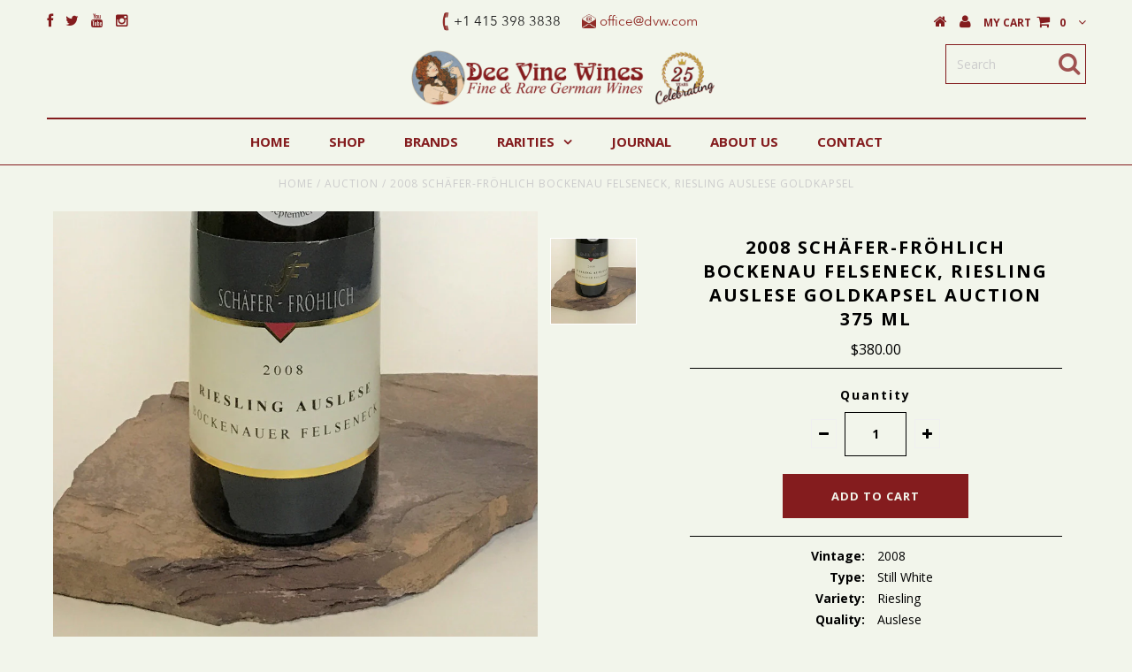

--- FILE ---
content_type: text/html; charset=utf-8
request_url: https://www.dvw.com/collections/auction/products/sf3209h
body_size: 18714
content:
<!DOCTYPE html>
<!--[if lt IE 7 ]><html class="ie ie6" lang="en"> <![endif]-->
<!--[if IE 7 ]><html class="ie ie7" lang="en"> <![endif]-->
<!--[if IE 8 ]><html class="ie ie8" lang="en"> <![endif]-->
<!--[if (gte IE 9)|!(IE)]><!--><html lang="en"> <!--<![endif]-->
<link href="https://fonts.googleapis.com/css?family=Open+Sans" rel="stylesheet">
<head>


  <meta charset="utf-8" />

  <!-- Basic Page Needs
================================================== -->

  <title>
    2008 SCHÄFER-FRÖHLICH Bockenau Felseneck, Riesling Auslese Goldkapsel  &ndash; Dee Vine Wines
  </title>
  
  <meta name="description" content="Vintage:    2008 Type:    Still White Variety:    Riesling Quality:    Auslese Country:    Germany Region:    Nahe Size:    375ml Alcohol (%):    7" />
  
  <link rel="canonical" href="https://www.dvw.com/products/sf3209h" />


  <!-- CSS
================================================== -->

  
  











  


   


 


  


  


     


  <link href='//fonts.googleapis.com/css?family=Open+Sans:400,300,700' rel='stylesheet' type='text/css'>
  








    


 


   


  <link href='//fonts.googleapis.com/css?family=Raleway:400,300,700' rel='stylesheet' type='text/css'>
 


  


 


 


 


  <link href="//www.dvw.com/cdn/shop/t/44/assets/stylesheet.css?v=154532654585908406341702320969" rel="stylesheet" type="text/css" media="all" />
  <link href="//www.dvw.com/cdn/shop/t/44/assets/custom.css?v=15850128677629417071487289013" rel="stylesheet" type="text/css" media="all" />
  <link href="//www.dvw.com/cdn/shop/t/44/assets/font-awesome.css?v=56740405129602268521487210090" rel="stylesheet" type="text/css" media="all" />
  <link href="//www.dvw.com/cdn/shop/t/44/assets/queries.css?v=99924702550836650691487210099" rel="stylesheet" type="text/css" media="all" />

  <!--[if IE 8 ]><link href="//www.dvw.com/cdn/shop/t/44/assets/ie8.css?v=22040942192286814101487210099" rel="stylesheet" type="text/css" media="all" /><![endif]-->

  <!--[if IE 7]>
<link href="//www.dvw.com/cdn/shop/t/44/assets/font-awesome-ie7.css?v=111952797986497000111487210090" rel="stylesheet" type="text/css" media="all" />
<![endif]-->

  <!-- JS
================================================== -->


  <script type="text/javascript" src="//ajax.googleapis.com/ajax/libs/jquery/1.9.1/jquery.min.js"></script>

  <script src="//www.dvw.com/cdn/shop/t/44/assets/theme.js?v=173041135779185591401487210100" type="text/javascript"></script> 
  <script src="//www.dvw.com/cdn/shopifycloud/storefront/assets/themes_support/option_selection-b017cd28.js" type="text/javascript"></script>  
  <script src="//www.dvw.com/cdn/shop/t/44/assets/jquery.cookie.js?v=17828251530371303061487210093" type="text/javascript"></script>
  <script src="//www.dvw.com/cdn/shop/t/44/assets/handlebars.js?v=145461055731307658311487210091" type="text/javascript"></script>
  <script src="//www.dvw.com/cdn/shop/t/44/assets/api.js?v=108513540937963795951487210087" type="text/javascript"></script>  
  <script src="//www.dvw.com/cdn/shop/t/44/assets/select.js?v=120738907725164342901487210096" type="text/javascript"></script>  
  <script src="//www.dvw.com/cdn/shop/t/44/assets/jquery.easing.1.3.js?v=27577153982462368941487210093" type="text/javascript"></script>
  <script src="//www.dvw.com/cdn/shop/t/44/assets/jquery.placeholder.js?v=150477182848718828971487210094" type="text/javascript"></script>  
  <script src="//www.dvw.com/cdn/shop/t/44/assets/modernizr.custom.js?v=45854973270124725641487210094" type="text/javascript"></script>
  <script src="//www.dvw.com/cdn/shop/t/44/assets/jquery.fancybox.js?v=13380858321439152031487210093" type="text/javascript"></script>
  <script src="//www.dvw.com/cdn/shop/t/44/assets/jquery.mousewheel-3.0.6.pack.js?v=51647933063221024201487210094" type="text/javascript"></script>  
  <script src="//www.dvw.com/cdn/shop/t/44/assets/jquery.dlmenu.js?v=175695220458763725611487210093" type="text/javascript"></script>  
  <script src="//www.dvw.com/cdn/shop/t/44/assets/jquery.flexslider.js?v=105616106368215232771487210094" type="text/javascript"></script>
  <script src="//www.dvw.com/cdn/shop/t/44/assets/wow.js?v=69792710777446479561487210098" type="text/javascript"></script>

  <script>
    new WOW().init();
  </script>


  
  <script src="//www.dvw.com/cdn/shop/t/44/assets/jquery.bxslider.js?v=120978460450183920691487210093" type="text/javascript"></script>
  <script src="//www.dvw.com/cdn/shop/t/44/assets/jquery.elevateZoom-2.5.5.min.js?v=44667287051798421191487210093" type="text/javascript"></script>
  
  


  <!--[if lt IE 9]>
<script src="//html5shim.googlecode.com/svn/trunk/html5.js"></script>
<![endif]-->

  <meta name="viewport" content="width=device-width, initial-scale=1, maximum-scale=1">

  <!-- Favicons
================================================== -->

  <link rel="shortcut icon" href="//www.dvw.com/cdn/shop/t/44/assets/favicon.png?v=82561565090560948151492715983">

  

  <script>window.performance && window.performance.mark && window.performance.mark('shopify.content_for_header.start');</script><meta id="shopify-digital-wallet" name="shopify-digital-wallet" content="/15205956/digital_wallets/dialog">
<link rel="alternate" type="application/json+oembed" href="https://www.dvw.com/products/sf3209h.oembed">
<script async="async" src="/checkouts/internal/preloads.js?locale=en-US"></script>
<script id="shopify-features" type="application/json">{"accessToken":"5b23819801673f232d9aff18205c48a7","betas":["rich-media-storefront-analytics"],"domain":"www.dvw.com","predictiveSearch":true,"shopId":15205956,"locale":"en"}</script>
<script>var Shopify = Shopify || {};
Shopify.shop = "dee-vine-wines.myshopify.com";
Shopify.locale = "en";
Shopify.currency = {"active":"USD","rate":"1.0"};
Shopify.country = "US";
Shopify.theme = {"name":"Testament - 20yr 15 Jan '18-app_code - ST","id":166853264,"schema_name":null,"schema_version":null,"theme_store_id":null,"role":"main"};
Shopify.theme.handle = "null";
Shopify.theme.style = {"id":null,"handle":null};
Shopify.cdnHost = "www.dvw.com/cdn";
Shopify.routes = Shopify.routes || {};
Shopify.routes.root = "/";</script>
<script type="module">!function(o){(o.Shopify=o.Shopify||{}).modules=!0}(window);</script>
<script>!function(o){function n(){var o=[];function n(){o.push(Array.prototype.slice.apply(arguments))}return n.q=o,n}var t=o.Shopify=o.Shopify||{};t.loadFeatures=n(),t.autoloadFeatures=n()}(window);</script>
<script id="shop-js-analytics" type="application/json">{"pageType":"product"}</script>
<script defer="defer" async type="module" src="//www.dvw.com/cdn/shopifycloud/shop-js/modules/v2/client.init-shop-cart-sync_BT-GjEfc.en.esm.js"></script>
<script defer="defer" async type="module" src="//www.dvw.com/cdn/shopifycloud/shop-js/modules/v2/chunk.common_D58fp_Oc.esm.js"></script>
<script defer="defer" async type="module" src="//www.dvw.com/cdn/shopifycloud/shop-js/modules/v2/chunk.modal_xMitdFEc.esm.js"></script>
<script type="module">
  await import("//www.dvw.com/cdn/shopifycloud/shop-js/modules/v2/client.init-shop-cart-sync_BT-GjEfc.en.esm.js");
await import("//www.dvw.com/cdn/shopifycloud/shop-js/modules/v2/chunk.common_D58fp_Oc.esm.js");
await import("//www.dvw.com/cdn/shopifycloud/shop-js/modules/v2/chunk.modal_xMitdFEc.esm.js");

  window.Shopify.SignInWithShop?.initShopCartSync?.({"fedCMEnabled":true,"windoidEnabled":true});

</script>
<script id="__st">var __st={"a":15205956,"offset":-28800,"reqid":"4cb443a7-17e9-4f07-bf48-35099ae26c28-1769356648","pageurl":"www.dvw.com\/collections\/auction\/products\/sf3209h","u":"c2ad5fcd5723","p":"product","rtyp":"product","rid":6549543429};</script>
<script>window.ShopifyPaypalV4VisibilityTracking = true;</script>
<script id="captcha-bootstrap">!function(){'use strict';const t='contact',e='account',n='new_comment',o=[[t,t],['blogs',n],['comments',n],[t,'customer']],c=[[e,'customer_login'],[e,'guest_login'],[e,'recover_customer_password'],[e,'create_customer']],r=t=>t.map((([t,e])=>`form[action*='/${t}']:not([data-nocaptcha='true']) input[name='form_type'][value='${e}']`)).join(','),a=t=>()=>t?[...document.querySelectorAll(t)].map((t=>t.form)):[];function s(){const t=[...o],e=r(t);return a(e)}const i='password',u='form_key',d=['recaptcha-v3-token','g-recaptcha-response','h-captcha-response',i],f=()=>{try{return window.sessionStorage}catch{return}},m='__shopify_v',_=t=>t.elements[u];function p(t,e,n=!1){try{const o=window.sessionStorage,c=JSON.parse(o.getItem(e)),{data:r}=function(t){const{data:e,action:n}=t;return t[m]||n?{data:e,action:n}:{data:t,action:n}}(c);for(const[e,n]of Object.entries(r))t.elements[e]&&(t.elements[e].value=n);n&&o.removeItem(e)}catch(o){console.error('form repopulation failed',{error:o})}}const l='form_type',E='cptcha';function T(t){t.dataset[E]=!0}const w=window,h=w.document,L='Shopify',v='ce_forms',y='captcha';let A=!1;((t,e)=>{const n=(g='f06e6c50-85a8-45c8-87d0-21a2b65856fe',I='https://cdn.shopify.com/shopifycloud/storefront-forms-hcaptcha/ce_storefront_forms_captcha_hcaptcha.v1.5.2.iife.js',D={infoText:'Protected by hCaptcha',privacyText:'Privacy',termsText:'Terms'},(t,e,n)=>{const o=w[L][v],c=o.bindForm;if(c)return c(t,g,e,D).then(n);var r;o.q.push([[t,g,e,D],n]),r=I,A||(h.body.append(Object.assign(h.createElement('script'),{id:'captcha-provider',async:!0,src:r})),A=!0)});var g,I,D;w[L]=w[L]||{},w[L][v]=w[L][v]||{},w[L][v].q=[],w[L][y]=w[L][y]||{},w[L][y].protect=function(t,e){n(t,void 0,e),T(t)},Object.freeze(w[L][y]),function(t,e,n,w,h,L){const[v,y,A,g]=function(t,e,n){const i=e?o:[],u=t?c:[],d=[...i,...u],f=r(d),m=r(i),_=r(d.filter((([t,e])=>n.includes(e))));return[a(f),a(m),a(_),s()]}(w,h,L),I=t=>{const e=t.target;return e instanceof HTMLFormElement?e:e&&e.form},D=t=>v().includes(t);t.addEventListener('submit',(t=>{const e=I(t);if(!e)return;const n=D(e)&&!e.dataset.hcaptchaBound&&!e.dataset.recaptchaBound,o=_(e),c=g().includes(e)&&(!o||!o.value);(n||c)&&t.preventDefault(),c&&!n&&(function(t){try{if(!f())return;!function(t){const e=f();if(!e)return;const n=_(t);if(!n)return;const o=n.value;o&&e.removeItem(o)}(t);const e=Array.from(Array(32),(()=>Math.random().toString(36)[2])).join('');!function(t,e){_(t)||t.append(Object.assign(document.createElement('input'),{type:'hidden',name:u})),t.elements[u].value=e}(t,e),function(t,e){const n=f();if(!n)return;const o=[...t.querySelectorAll(`input[type='${i}']`)].map((({name:t})=>t)),c=[...d,...o],r={};for(const[a,s]of new FormData(t).entries())c.includes(a)||(r[a]=s);n.setItem(e,JSON.stringify({[m]:1,action:t.action,data:r}))}(t,e)}catch(e){console.error('failed to persist form',e)}}(e),e.submit())}));const S=(t,e)=>{t&&!t.dataset[E]&&(n(t,e.some((e=>e===t))),T(t))};for(const o of['focusin','change'])t.addEventListener(o,(t=>{const e=I(t);D(e)&&S(e,y())}));const B=e.get('form_key'),M=e.get(l),P=B&&M;t.addEventListener('DOMContentLoaded',(()=>{const t=y();if(P)for(const e of t)e.elements[l].value===M&&p(e,B);[...new Set([...A(),...v().filter((t=>'true'===t.dataset.shopifyCaptcha))])].forEach((e=>S(e,t)))}))}(h,new URLSearchParams(w.location.search),n,t,e,['guest_login'])})(!0,!0)}();</script>
<script integrity="sha256-4kQ18oKyAcykRKYeNunJcIwy7WH5gtpwJnB7kiuLZ1E=" data-source-attribution="shopify.loadfeatures" defer="defer" src="//www.dvw.com/cdn/shopifycloud/storefront/assets/storefront/load_feature-a0a9edcb.js" crossorigin="anonymous"></script>
<script data-source-attribution="shopify.dynamic_checkout.dynamic.init">var Shopify=Shopify||{};Shopify.PaymentButton=Shopify.PaymentButton||{isStorefrontPortableWallets:!0,init:function(){window.Shopify.PaymentButton.init=function(){};var t=document.createElement("script");t.src="https://www.dvw.com/cdn/shopifycloud/portable-wallets/latest/portable-wallets.en.js",t.type="module",document.head.appendChild(t)}};
</script>
<script data-source-attribution="shopify.dynamic_checkout.buyer_consent">
  function portableWalletsHideBuyerConsent(e){var t=document.getElementById("shopify-buyer-consent"),n=document.getElementById("shopify-subscription-policy-button");t&&n&&(t.classList.add("hidden"),t.setAttribute("aria-hidden","true"),n.removeEventListener("click",e))}function portableWalletsShowBuyerConsent(e){var t=document.getElementById("shopify-buyer-consent"),n=document.getElementById("shopify-subscription-policy-button");t&&n&&(t.classList.remove("hidden"),t.removeAttribute("aria-hidden"),n.addEventListener("click",e))}window.Shopify?.PaymentButton&&(window.Shopify.PaymentButton.hideBuyerConsent=portableWalletsHideBuyerConsent,window.Shopify.PaymentButton.showBuyerConsent=portableWalletsShowBuyerConsent);
</script>
<script data-source-attribution="shopify.dynamic_checkout.cart.bootstrap">document.addEventListener("DOMContentLoaded",(function(){function t(){return document.querySelector("shopify-accelerated-checkout-cart, shopify-accelerated-checkout")}if(t())Shopify.PaymentButton.init();else{new MutationObserver((function(e,n){t()&&(Shopify.PaymentButton.init(),n.disconnect())})).observe(document.body,{childList:!0,subtree:!0})}}));
</script>
<link id="shopify-accelerated-checkout-styles" rel="stylesheet" media="screen" href="https://www.dvw.com/cdn/shopifycloud/portable-wallets/latest/accelerated-checkout-backwards-compat.css" crossorigin="anonymous">
<style id="shopify-accelerated-checkout-cart">
        #shopify-buyer-consent {
  margin-top: 1em;
  display: inline-block;
  width: 100%;
}

#shopify-buyer-consent.hidden {
  display: none;
}

#shopify-subscription-policy-button {
  background: none;
  border: none;
  padding: 0;
  text-decoration: underline;
  font-size: inherit;
  cursor: pointer;
}

#shopify-subscription-policy-button::before {
  box-shadow: none;
}

      </style>

<script>window.performance && window.performance.mark && window.performance.mark('shopify.content_for_header.end');</script>


  
  <script type="text/javascript">
    if($(window).width() > 500){
      // Fancybox Join our mailing list popup
      $(document).ready(function(){

        var check_cookie = $.cookie('mailing_list_delay_popup');
        if(check_cookie == null){
          $.cookie('mailing_list_delay_popup', 'expires_seven_days', { expires: 7 });
          //fire your fancybox here
          setTimeout(function(){
            $.fancybox({
              href: "#subscribe_popup"
            });
          }, 3000);
        }
      }); 
    };

  </script>  
  

  <script type="text/javascript">
    $(window).load(function() {  
      $('.prod-image').matchHeight();

    });
  </script> 

  <link rel="next" href="/next"/>
  <link rel="prev" href="/prev"/>

  <link href="https://fonts.googleapis.com/css?family=Open+Sans" rel="stylesheet">
  
<link href="https://monorail-edge.shopifysvc.com" rel="dns-prefetch">
<script>(function(){if ("sendBeacon" in navigator && "performance" in window) {try {var session_token_from_headers = performance.getEntriesByType('navigation')[0].serverTiming.find(x => x.name == '_s').description;} catch {var session_token_from_headers = undefined;}var session_cookie_matches = document.cookie.match(/_shopify_s=([^;]*)/);var session_token_from_cookie = session_cookie_matches && session_cookie_matches.length === 2 ? session_cookie_matches[1] : "";var session_token = session_token_from_headers || session_token_from_cookie || "";function handle_abandonment_event(e) {var entries = performance.getEntries().filter(function(entry) {return /monorail-edge.shopifysvc.com/.test(entry.name);});if (!window.abandonment_tracked && entries.length === 0) {window.abandonment_tracked = true;var currentMs = Date.now();var navigation_start = performance.timing.navigationStart;var payload = {shop_id: 15205956,url: window.location.href,navigation_start,duration: currentMs - navigation_start,session_token,page_type: "product"};window.navigator.sendBeacon("https://monorail-edge.shopifysvc.com/v1/produce", JSON.stringify({schema_id: "online_store_buyer_site_abandonment/1.1",payload: payload,metadata: {event_created_at_ms: currentMs,event_sent_at_ms: currentMs}}));}}window.addEventListener('pagehide', handle_abandonment_event);}}());</script>
<script id="web-pixels-manager-setup">(function e(e,d,r,n,o){if(void 0===o&&(o={}),!Boolean(null===(a=null===(i=window.Shopify)||void 0===i?void 0:i.analytics)||void 0===a?void 0:a.replayQueue)){var i,a;window.Shopify=window.Shopify||{};var t=window.Shopify;t.analytics=t.analytics||{};var s=t.analytics;s.replayQueue=[],s.publish=function(e,d,r){return s.replayQueue.push([e,d,r]),!0};try{self.performance.mark("wpm:start")}catch(e){}var l=function(){var e={modern:/Edge?\/(1{2}[4-9]|1[2-9]\d|[2-9]\d{2}|\d{4,})\.\d+(\.\d+|)|Firefox\/(1{2}[4-9]|1[2-9]\d|[2-9]\d{2}|\d{4,})\.\d+(\.\d+|)|Chrom(ium|e)\/(9{2}|\d{3,})\.\d+(\.\d+|)|(Maci|X1{2}).+ Version\/(15\.\d+|(1[6-9]|[2-9]\d|\d{3,})\.\d+)([,.]\d+|)( \(\w+\)|)( Mobile\/\w+|) Safari\/|Chrome.+OPR\/(9{2}|\d{3,})\.\d+\.\d+|(CPU[ +]OS|iPhone[ +]OS|CPU[ +]iPhone|CPU IPhone OS|CPU iPad OS)[ +]+(15[._]\d+|(1[6-9]|[2-9]\d|\d{3,})[._]\d+)([._]\d+|)|Android:?[ /-](13[3-9]|1[4-9]\d|[2-9]\d{2}|\d{4,})(\.\d+|)(\.\d+|)|Android.+Firefox\/(13[5-9]|1[4-9]\d|[2-9]\d{2}|\d{4,})\.\d+(\.\d+|)|Android.+Chrom(ium|e)\/(13[3-9]|1[4-9]\d|[2-9]\d{2}|\d{4,})\.\d+(\.\d+|)|SamsungBrowser\/([2-9]\d|\d{3,})\.\d+/,legacy:/Edge?\/(1[6-9]|[2-9]\d|\d{3,})\.\d+(\.\d+|)|Firefox\/(5[4-9]|[6-9]\d|\d{3,})\.\d+(\.\d+|)|Chrom(ium|e)\/(5[1-9]|[6-9]\d|\d{3,})\.\d+(\.\d+|)([\d.]+$|.*Safari\/(?![\d.]+ Edge\/[\d.]+$))|(Maci|X1{2}).+ Version\/(10\.\d+|(1[1-9]|[2-9]\d|\d{3,})\.\d+)([,.]\d+|)( \(\w+\)|)( Mobile\/\w+|) Safari\/|Chrome.+OPR\/(3[89]|[4-9]\d|\d{3,})\.\d+\.\d+|(CPU[ +]OS|iPhone[ +]OS|CPU[ +]iPhone|CPU IPhone OS|CPU iPad OS)[ +]+(10[._]\d+|(1[1-9]|[2-9]\d|\d{3,})[._]\d+)([._]\d+|)|Android:?[ /-](13[3-9]|1[4-9]\d|[2-9]\d{2}|\d{4,})(\.\d+|)(\.\d+|)|Mobile Safari.+OPR\/([89]\d|\d{3,})\.\d+\.\d+|Android.+Firefox\/(13[5-9]|1[4-9]\d|[2-9]\d{2}|\d{4,})\.\d+(\.\d+|)|Android.+Chrom(ium|e)\/(13[3-9]|1[4-9]\d|[2-9]\d{2}|\d{4,})\.\d+(\.\d+|)|Android.+(UC? ?Browser|UCWEB|U3)[ /]?(15\.([5-9]|\d{2,})|(1[6-9]|[2-9]\d|\d{3,})\.\d+)\.\d+|SamsungBrowser\/(5\.\d+|([6-9]|\d{2,})\.\d+)|Android.+MQ{2}Browser\/(14(\.(9|\d{2,})|)|(1[5-9]|[2-9]\d|\d{3,})(\.\d+|))(\.\d+|)|K[Aa][Ii]OS\/(3\.\d+|([4-9]|\d{2,})\.\d+)(\.\d+|)/},d=e.modern,r=e.legacy,n=navigator.userAgent;return n.match(d)?"modern":n.match(r)?"legacy":"unknown"}(),u="modern"===l?"modern":"legacy",c=(null!=n?n:{modern:"",legacy:""})[u],f=function(e){return[e.baseUrl,"/wpm","/b",e.hashVersion,"modern"===e.buildTarget?"m":"l",".js"].join("")}({baseUrl:d,hashVersion:r,buildTarget:u}),m=function(e){var d=e.version,r=e.bundleTarget,n=e.surface,o=e.pageUrl,i=e.monorailEndpoint;return{emit:function(e){var a=e.status,t=e.errorMsg,s=(new Date).getTime(),l=JSON.stringify({metadata:{event_sent_at_ms:s},events:[{schema_id:"web_pixels_manager_load/3.1",payload:{version:d,bundle_target:r,page_url:o,status:a,surface:n,error_msg:t},metadata:{event_created_at_ms:s}}]});if(!i)return console&&console.warn&&console.warn("[Web Pixels Manager] No Monorail endpoint provided, skipping logging."),!1;try{return self.navigator.sendBeacon.bind(self.navigator)(i,l)}catch(e){}var u=new XMLHttpRequest;try{return u.open("POST",i,!0),u.setRequestHeader("Content-Type","text/plain"),u.send(l),!0}catch(e){return console&&console.warn&&console.warn("[Web Pixels Manager] Got an unhandled error while logging to Monorail."),!1}}}}({version:r,bundleTarget:l,surface:e.surface,pageUrl:self.location.href,monorailEndpoint:e.monorailEndpoint});try{o.browserTarget=l,function(e){var d=e.src,r=e.async,n=void 0===r||r,o=e.onload,i=e.onerror,a=e.sri,t=e.scriptDataAttributes,s=void 0===t?{}:t,l=document.createElement("script"),u=document.querySelector("head"),c=document.querySelector("body");if(l.async=n,l.src=d,a&&(l.integrity=a,l.crossOrigin="anonymous"),s)for(var f in s)if(Object.prototype.hasOwnProperty.call(s,f))try{l.dataset[f]=s[f]}catch(e){}if(o&&l.addEventListener("load",o),i&&l.addEventListener("error",i),u)u.appendChild(l);else{if(!c)throw new Error("Did not find a head or body element to append the script");c.appendChild(l)}}({src:f,async:!0,onload:function(){if(!function(){var e,d;return Boolean(null===(d=null===(e=window.Shopify)||void 0===e?void 0:e.analytics)||void 0===d?void 0:d.initialized)}()){var d=window.webPixelsManager.init(e)||void 0;if(d){var r=window.Shopify.analytics;r.replayQueue.forEach((function(e){var r=e[0],n=e[1],o=e[2];d.publishCustomEvent(r,n,o)})),r.replayQueue=[],r.publish=d.publishCustomEvent,r.visitor=d.visitor,r.initialized=!0}}},onerror:function(){return m.emit({status:"failed",errorMsg:"".concat(f," has failed to load")})},sri:function(e){var d=/^sha384-[A-Za-z0-9+/=]+$/;return"string"==typeof e&&d.test(e)}(c)?c:"",scriptDataAttributes:o}),m.emit({status:"loading"})}catch(e){m.emit({status:"failed",errorMsg:(null==e?void 0:e.message)||"Unknown error"})}}})({shopId: 15205956,storefrontBaseUrl: "https://www.dvw.com",extensionsBaseUrl: "https://extensions.shopifycdn.com/cdn/shopifycloud/web-pixels-manager",monorailEndpoint: "https://monorail-edge.shopifysvc.com/unstable/produce_batch",surface: "storefront-renderer",enabledBetaFlags: ["2dca8a86"],webPixelsConfigList: [{"id":"87556278","eventPayloadVersion":"v1","runtimeContext":"LAX","scriptVersion":"1","type":"CUSTOM","privacyPurposes":["ANALYTICS"],"name":"Google Analytics tag (migrated)"},{"id":"shopify-app-pixel","configuration":"{}","eventPayloadVersion":"v1","runtimeContext":"STRICT","scriptVersion":"0450","apiClientId":"shopify-pixel","type":"APP","privacyPurposes":["ANALYTICS","MARKETING"]},{"id":"shopify-custom-pixel","eventPayloadVersion":"v1","runtimeContext":"LAX","scriptVersion":"0450","apiClientId":"shopify-pixel","type":"CUSTOM","privacyPurposes":["ANALYTICS","MARKETING"]}],isMerchantRequest: false,initData: {"shop":{"name":"Dee Vine Wines","paymentSettings":{"currencyCode":"USD"},"myshopifyDomain":"dee-vine-wines.myshopify.com","countryCode":"US","storefrontUrl":"https:\/\/www.dvw.com"},"customer":null,"cart":null,"checkout":null,"productVariants":[{"price":{"amount":380.0,"currencyCode":"USD"},"product":{"title":"2008 SCHÄFER-FRÖHLICH Bockenau Felseneck, Riesling Auslese Goldkapsel Auction 375 ml","vendor":"Schafer-Frohlich","id":"6549543429","untranslatedTitle":"2008 SCHÄFER-FRÖHLICH Bockenau Felseneck, Riesling Auslese Goldkapsel Auction 375 ml","url":"\/products\/sf3209h","type":"Still White"},"id":"21773582085","image":{"src":"\/\/www.dvw.com\/cdn\/shop\/products\/SF3209H_WEB.jpg?v=1481564162"},"sku":"SF3209H","title":"Default Title","untranslatedTitle":"Default Title"}],"purchasingCompany":null},},"https://www.dvw.com/cdn","fcfee988w5aeb613cpc8e4bc33m6693e112",{"modern":"","legacy":""},{"shopId":"15205956","storefrontBaseUrl":"https:\/\/www.dvw.com","extensionBaseUrl":"https:\/\/extensions.shopifycdn.com\/cdn\/shopifycloud\/web-pixels-manager","surface":"storefront-renderer","enabledBetaFlags":"[\"2dca8a86\"]","isMerchantRequest":"false","hashVersion":"fcfee988w5aeb613cpc8e4bc33m6693e112","publish":"custom","events":"[[\"page_viewed\",{}],[\"product_viewed\",{\"productVariant\":{\"price\":{\"amount\":380.0,\"currencyCode\":\"USD\"},\"product\":{\"title\":\"2008 SCHÄFER-FRÖHLICH Bockenau Felseneck, Riesling Auslese Goldkapsel Auction 375 ml\",\"vendor\":\"Schafer-Frohlich\",\"id\":\"6549543429\",\"untranslatedTitle\":\"2008 SCHÄFER-FRÖHLICH Bockenau Felseneck, Riesling Auslese Goldkapsel Auction 375 ml\",\"url\":\"\/products\/sf3209h\",\"type\":\"Still White\"},\"id\":\"21773582085\",\"image\":{\"src\":\"\/\/www.dvw.com\/cdn\/shop\/products\/SF3209H_WEB.jpg?v=1481564162\"},\"sku\":\"SF3209H\",\"title\":\"Default Title\",\"untranslatedTitle\":\"Default Title\"}}]]"});</script><script>
  window.ShopifyAnalytics = window.ShopifyAnalytics || {};
  window.ShopifyAnalytics.meta = window.ShopifyAnalytics.meta || {};
  window.ShopifyAnalytics.meta.currency = 'USD';
  var meta = {"product":{"id":6549543429,"gid":"gid:\/\/shopify\/Product\/6549543429","vendor":"Schafer-Frohlich","type":"Still White","handle":"sf3209h","variants":[{"id":21773582085,"price":38000,"name":"2008 SCHÄFER-FRÖHLICH Bockenau Felseneck, Riesling Auslese Goldkapsel Auction 375 ml","public_title":null,"sku":"SF3209H"}],"remote":false},"page":{"pageType":"product","resourceType":"product","resourceId":6549543429,"requestId":"4cb443a7-17e9-4f07-bf48-35099ae26c28-1769356648"}};
  for (var attr in meta) {
    window.ShopifyAnalytics.meta[attr] = meta[attr];
  }
</script>
<script class="analytics">
  (function () {
    var customDocumentWrite = function(content) {
      var jquery = null;

      if (window.jQuery) {
        jquery = window.jQuery;
      } else if (window.Checkout && window.Checkout.$) {
        jquery = window.Checkout.$;
      }

      if (jquery) {
        jquery('body').append(content);
      }
    };

    var hasLoggedConversion = function(token) {
      if (token) {
        return document.cookie.indexOf('loggedConversion=' + token) !== -1;
      }
      return false;
    }

    var setCookieIfConversion = function(token) {
      if (token) {
        var twoMonthsFromNow = new Date(Date.now());
        twoMonthsFromNow.setMonth(twoMonthsFromNow.getMonth() + 2);

        document.cookie = 'loggedConversion=' + token + '; expires=' + twoMonthsFromNow;
      }
    }

    var trekkie = window.ShopifyAnalytics.lib = window.trekkie = window.trekkie || [];
    if (trekkie.integrations) {
      return;
    }
    trekkie.methods = [
      'identify',
      'page',
      'ready',
      'track',
      'trackForm',
      'trackLink'
    ];
    trekkie.factory = function(method) {
      return function() {
        var args = Array.prototype.slice.call(arguments);
        args.unshift(method);
        trekkie.push(args);
        return trekkie;
      };
    };
    for (var i = 0; i < trekkie.methods.length; i++) {
      var key = trekkie.methods[i];
      trekkie[key] = trekkie.factory(key);
    }
    trekkie.load = function(config) {
      trekkie.config = config || {};
      trekkie.config.initialDocumentCookie = document.cookie;
      var first = document.getElementsByTagName('script')[0];
      var script = document.createElement('script');
      script.type = 'text/javascript';
      script.onerror = function(e) {
        var scriptFallback = document.createElement('script');
        scriptFallback.type = 'text/javascript';
        scriptFallback.onerror = function(error) {
                var Monorail = {
      produce: function produce(monorailDomain, schemaId, payload) {
        var currentMs = new Date().getTime();
        var event = {
          schema_id: schemaId,
          payload: payload,
          metadata: {
            event_created_at_ms: currentMs,
            event_sent_at_ms: currentMs
          }
        };
        return Monorail.sendRequest("https://" + monorailDomain + "/v1/produce", JSON.stringify(event));
      },
      sendRequest: function sendRequest(endpointUrl, payload) {
        // Try the sendBeacon API
        if (window && window.navigator && typeof window.navigator.sendBeacon === 'function' && typeof window.Blob === 'function' && !Monorail.isIos12()) {
          var blobData = new window.Blob([payload], {
            type: 'text/plain'
          });

          if (window.navigator.sendBeacon(endpointUrl, blobData)) {
            return true;
          } // sendBeacon was not successful

        } // XHR beacon

        var xhr = new XMLHttpRequest();

        try {
          xhr.open('POST', endpointUrl);
          xhr.setRequestHeader('Content-Type', 'text/plain');
          xhr.send(payload);
        } catch (e) {
          console.log(e);
        }

        return false;
      },
      isIos12: function isIos12() {
        return window.navigator.userAgent.lastIndexOf('iPhone; CPU iPhone OS 12_') !== -1 || window.navigator.userAgent.lastIndexOf('iPad; CPU OS 12_') !== -1;
      }
    };
    Monorail.produce('monorail-edge.shopifysvc.com',
      'trekkie_storefront_load_errors/1.1',
      {shop_id: 15205956,
      theme_id: 166853264,
      app_name: "storefront",
      context_url: window.location.href,
      source_url: "//www.dvw.com/cdn/s/trekkie.storefront.8d95595f799fbf7e1d32231b9a28fd43b70c67d3.min.js"});

        };
        scriptFallback.async = true;
        scriptFallback.src = '//www.dvw.com/cdn/s/trekkie.storefront.8d95595f799fbf7e1d32231b9a28fd43b70c67d3.min.js';
        first.parentNode.insertBefore(scriptFallback, first);
      };
      script.async = true;
      script.src = '//www.dvw.com/cdn/s/trekkie.storefront.8d95595f799fbf7e1d32231b9a28fd43b70c67d3.min.js';
      first.parentNode.insertBefore(script, first);
    };
    trekkie.load(
      {"Trekkie":{"appName":"storefront","development":false,"defaultAttributes":{"shopId":15205956,"isMerchantRequest":null,"themeId":166853264,"themeCityHash":"4078289443385052110","contentLanguage":"en","currency":"USD","eventMetadataId":"1e287cb7-28ec-4e04-bcb4-d0cc1ae102dd"},"isServerSideCookieWritingEnabled":true,"monorailRegion":"shop_domain","enabledBetaFlags":["65f19447"]},"Session Attribution":{},"S2S":{"facebookCapiEnabled":false,"source":"trekkie-storefront-renderer","apiClientId":580111}}
    );

    var loaded = false;
    trekkie.ready(function() {
      if (loaded) return;
      loaded = true;

      window.ShopifyAnalytics.lib = window.trekkie;

      var originalDocumentWrite = document.write;
      document.write = customDocumentWrite;
      try { window.ShopifyAnalytics.merchantGoogleAnalytics.call(this); } catch(error) {};
      document.write = originalDocumentWrite;

      window.ShopifyAnalytics.lib.page(null,{"pageType":"product","resourceType":"product","resourceId":6549543429,"requestId":"4cb443a7-17e9-4f07-bf48-35099ae26c28-1769356648","shopifyEmitted":true});

      var match = window.location.pathname.match(/checkouts\/(.+)\/(thank_you|post_purchase)/)
      var token = match? match[1]: undefined;
      if (!hasLoggedConversion(token)) {
        setCookieIfConversion(token);
        window.ShopifyAnalytics.lib.track("Viewed Product",{"currency":"USD","variantId":21773582085,"productId":6549543429,"productGid":"gid:\/\/shopify\/Product\/6549543429","name":"2008 SCHÄFER-FRÖHLICH Bockenau Felseneck, Riesling Auslese Goldkapsel Auction 375 ml","price":"380.00","sku":"SF3209H","brand":"Schafer-Frohlich","variant":null,"category":"Still White","nonInteraction":true,"remote":false},undefined,undefined,{"shopifyEmitted":true});
      window.ShopifyAnalytics.lib.track("monorail:\/\/trekkie_storefront_viewed_product\/1.1",{"currency":"USD","variantId":21773582085,"productId":6549543429,"productGid":"gid:\/\/shopify\/Product\/6549543429","name":"2008 SCHÄFER-FRÖHLICH Bockenau Felseneck, Riesling Auslese Goldkapsel Auction 375 ml","price":"380.00","sku":"SF3209H","brand":"Schafer-Frohlich","variant":null,"category":"Still White","nonInteraction":true,"remote":false,"referer":"https:\/\/www.dvw.com\/collections\/auction\/products\/sf3209h"});
      }
    });


        var eventsListenerScript = document.createElement('script');
        eventsListenerScript.async = true;
        eventsListenerScript.src = "//www.dvw.com/cdn/shopifycloud/storefront/assets/shop_events_listener-3da45d37.js";
        document.getElementsByTagName('head')[0].appendChild(eventsListenerScript);

})();</script>
  <script>
  if (!window.ga || (window.ga && typeof window.ga !== 'function')) {
    window.ga = function ga() {
      (window.ga.q = window.ga.q || []).push(arguments);
      if (window.Shopify && window.Shopify.analytics && typeof window.Shopify.analytics.publish === 'function') {
        window.Shopify.analytics.publish("ga_stub_called", {}, {sendTo: "google_osp_migration"});
      }
      console.error("Shopify's Google Analytics stub called with:", Array.from(arguments), "\nSee https://help.shopify.com/manual/promoting-marketing/pixels/pixel-migration#google for more information.");
    };
    if (window.Shopify && window.Shopify.analytics && typeof window.Shopify.analytics.publish === 'function') {
      window.Shopify.analytics.publish("ga_stub_initialized", {}, {sendTo: "google_osp_migration"});
    }
  }
</script>
<script
  defer
  src="https://www.dvw.com/cdn/shopifycloud/perf-kit/shopify-perf-kit-3.0.4.min.js"
  data-application="storefront-renderer"
  data-shop-id="15205956"
  data-render-region="gcp-us-central1"
  data-page-type="product"
  data-theme-instance-id="166853264"
  data-theme-name=""
  data-theme-version=""
  data-monorail-region="shop_domain"
  data-resource-timing-sampling-rate="10"
  data-shs="true"
  data-shs-beacon="true"
  data-shs-export-with-fetch="true"
  data-shs-logs-sample-rate="1"
  data-shs-beacon-endpoint="https://www.dvw.com/api/collect"
></script>
</head>


<body class="gridlock  product">

  <div id="dl-menu" class="dl-menuwrapper">
    <button class="dl-trigger"><i class="icon-align-justify"></i></button>
    <ul class="dl-menu">

      
      <li >
        <a href="/" title="">HOME</a>
        
        
      </li>
      
      <li >
        <a href="/collections/all" title="">SHOP</a>
        
        
      </li>
      
      <li >
        <a href="/pages/brands" title="">BRANDS</a>
        
        
      </li>
      
      <li >
        <a href="/collections/balz-collection" title="">RARITIES</a>
        
               
        <ul class="dl-submenu">
          
          <li><a href="/collections/balz-collection">Balz Collection</a>

            
            

          </li>
          
          <li><a href="/collections/auction">Auction</a>

            
            

          </li>
          
        </ul>
        
      </li>
      
      <li >
        <a href="/blogs/news" title="">JOURNAL</a>
        
        
      </li>
      
      <li >
        <a href="/pages/copy-of-about-us" title="">ABOUT US</a>
        
        
      </li>
      
      <li >
        <a href="/pages/contact-1" title="">CONTACT</a>
        
        
      </li>
      
    </ul>
  </div><!-- /dl-menuwrapper -->  

  <script>
    $(function() {
      $( '#dl-menu' ).dlmenu({
        animationClasses : { classin : 'dl-animate-in-2', classout : 'dl-animate-out-2' }
      });
    });
  </script>  

  <div class="page-wrap">

    <header>
      <div class="row">

        <ul id="social-icons" class="desktop-4 tablet-6 mobile-hide">
          <li><a href="https://www.facebook.com/DeeVineWines/" target="_blank"><i class="icon-facebook icon-2x"></i></a></li>
          <li><a href="https://twitter.com/deevinewines" target="_blank"><i class="icon-twitter icon-2x"></i></a></li>
          
          
          <li><a href="https://www.youtube.com/channel/UCwqCx_58DWGYsWEwEInMrHA" target="_blank"><i class="icon-youtube icon-2x"></i></a></li>
          
          <li><a href="//instagram.com/deevinewines" target="_blank"><i class="icon-instagram icon-2x"></i></a></li>
          
        </ul>

       
     
        <div id="header-contact" class="desktop-4 tablet-6 mobile-hide">
            <a href="tel:14153983838"><div class="header-phone">+1 415 398 3838</div></a>
			<a href="mailto:office@dvw.com"><div class="header-email">office@dvw.com</div></a>
        </div>
        
        
        
        
        <ul id="cart" class="desktop-4  tablet-6 mobile-3">

          <li><a href="https://www.dvw.com"><i class="icon-home icon-2x"></i></a>
          
          <li class="seeks-mobile"><a href="/search"><i class="icon-search icon-2x"></i></a></li>
          
          
          <li class="cust"><a href="/account/login"><i class="icon-user icon-2x"></i></a></li>
          
          
          
          <li class="cart-overview"><a href="/cart">MY CART&nbsp; <i class="icon-shopping-cart icon-2x"></i>&nbsp; <span id="item_count">0</span></a>
            <div id="crt">
              
<p class="empty-cart">
Your cart is currently empty.
</p>

              
            </div>
          </li>         
        </ul>        

      </div>   
    </header>
    <div class="header-wrapper">
      <div class="row">
        <form action="/search" method="get" class="input-group desktop-search-bar" role="search">
          <input type="hidden" name="type" value="product">
          <input type="text" name="q" value="" placeholder="Search" class="input-group-field" aria-label="Search Site" autocomplete="off">
          <button type="submit"><i class="icon-search icon-2x"></i></button>
        </form>
        
        
       <div id="logo" class="desktop-12 tablet-6 mobile-3">       
          
          <a href="/"><img src="//www.dvw.com/cdn/shop/t/44/assets/logo.png?v=158376761392534408391637265537" alt="Dee Vine Wines" style="border: 0;max-width: 350px"/></a>
                     
        </div> 
        
      </div>

      <div class="clear"></div>

      <nav>
        <ul id="main-nav" role="navigation"  class="row"> 
          
          
 



<li><a href="/" title="">HOME</a></li>

          
          
 



<li><a href="/collections/all" title="">SHOP</a></li>

          
          
 



<li><a href="/pages/brands" title="">BRANDS</a></li>

          
          
 



<li class="dropdown"><a href="/collections/balz-collection" title="">RARITIES</a>  

  <ul class="submenu">
    
    
    
    <li><a href="/collections/balz-collection">Balz Collection</a></li>    
    

    
    
    
    <li><a href="/collections/auction">Auction</a></li>    
    

    
  </ul>
</li>


          
          
 



<li><a href="/blogs/news" title="">JOURNAL</a></li>

          
          
 



<li><a href="/pages/copy-of-about-us" title="">ABOUT US</a></li>

          
          
 



<li><a href="/pages/contact-1" title="">CONTACT</a></li>

          
        </ul>
      </nav>

      <div class="clear"></div>
    </div>

    
    <div class="content-wrapper">
      
      <div id="content" class="row">	
        
          <div id="breadcrumb" class="desktop-12 tablet-6 mobile-3">
    <a href="/" class="homepage-link" title="Home">Home</a>
    
                
    <span class="separator"> / </span> 
    
    
    <a href="/collections/auction" title="">Auction</a>
    
    
    <span class="separator"> / </span>
    <span class="page-title">2008 SCHÄFER-FRÖHLICH Bockenau Felseneck, Riesling Auslese Goldkapsel </span>
    
  </div>

	
        
        <div itemscope itemtype="http://schema.org/Product" id="product-6549543429">

  <meta itemprop="url" content="https://www.dvw.com/products/sf3209h">
  <meta itemprop="image" content="//www.dvw.com/cdn/shop/products/SF3209H_WEB_grande.jpg?v=1481564162">
  
<!-- For Mobile -->
  <div id="mobile-product" class="desktop-12 tablet-6 mobile-3">
    <ul class="bxslider">
      
      <li><img data-image-id="" src="//www.dvw.com/cdn/shop/products/SF3209H_WEB_1024x1024.jpg?v=1481564162" alt=""></li>
      
      <li><img data-image-id="17307536656" src="//www.dvw.com/cdn/shop/products/SF3209H_WEB_1024x1024.jpg?v=1481564162" alt="2008 SCHÄFER-FRÖHLICH Bockenau Felseneck, Riesling Auslese Goldkapsel Auction 375 ml"></li>
            
    </ul>

    <div id="bx-pager" style="display: none">
      
      <a class="thumbnail" data-slide-index="1" data-image-id="17307536656" href=""><img src="//www.dvw.com/cdn/shop/products/SF3209H_WEB_compact.jpg?v=1481564162" /></a>
      
    </div>

  </div>   

  <!-- For Desktop -->

  <div id="product-photos" class="desktop-7 tablet-3 mobile-3">


    

    <div class="bigimage desktop-10 tablet-5">
      <img id="6549543429" src="//www.dvw.com/cdn/shop/products/SF3209H_WEB_1024x1024.jpg?v=1481564162" data-image-id="" data-zoom-image="//www.dvw.com/cdn/shop/products/SF3209H_WEB.jpg?v=1481564162" alt='' title="2008 SCHÄFER-FRÖHLICH Bockenau Felseneck, Riesling Auslese Goldkapsel Auction 375 ml"/>
    </div>

    <div id="6549543429-gallery" class="desktop-2 tablet-1">	
      <div class="thumbnail-slider">
        
        <div class="slide">
          <a href="#" data-image="//www.dvw.com/cdn/shop/products/SF3209H_WEB_1024x1024.jpg?v=1481564162" data-image-id="17307536656" data-zoom-image="//www.dvw.com/cdn/shop/products/SF3209H_WEB.jpg?v=1481564162">
            <img class="thumbnail" src="//www.dvw.com/cdn/shop/products/SF3209H_WEB_compact.jpg?v=1481564162" data-image-id="17307536656" alt="2008 SCHÄFER-FRÖHLICH Bockenau Felseneck, Riesling Auslese Goldkapsel Auction 375 ml" data-image-id="17307536656" />
          </a>
        </div>
         
      </div>
    </div>
  </div>



  <script type="text/javascript">
    $(document).ready(function () {

      $('.bxslider').bxSlider({
        pagerCustom: '#bx-pager'
      });

      $('.thumbnail-slider').bxSlider({
        mode: 'vertical',
        minSlides: 3,
        slideMargin: 10,
        infiniteLoop: false,
        pager: false,
        prevText: "",
        nextText: "",
        hideControlOnEnd: true
      });    

      //initiate the plugin and pass the id of the div containing gallery images
      $("#6549543429").elevateZoom({
        gallery:'6549543429-gallery',
        cursor: 'pointer', 
        galleryActiveClass: 'active', 
        borderColour: '#eee', 
        borderSize: '1' 
        }); 

      //pass the images to Fancybox
      $("#6549543429").bind("click", function(e) {  
        var ez =   $('#6549543429').data('elevateZoom');	
        $.fancybox(ez.getGalleryList());
      return false;
    });	  

    }); 
  </script>



  <div id="product-right" class="desktop-5 tablet-3 mobile-3">
    <div id="product-description">
      
      <h1 itemprop="name">2008 SCHÄFER-FRÖHLICH Bockenau Felseneck, Riesling Auslese Goldkapsel Auction 375 ml</h1>
            
	  <div itemprop="offers" itemscope itemtype="http://schema.org/Offer">
      <p id="product-price">
        
        
        <span class="product-price" itemprop="price">$380.00</span>
        
        
      </p> 
        
        <meta itemprop="priceCurrency" content="USD">
        <link itemprop="availability" href="http://schema.org/InStock">

      <form action="/cart/add" method="post" data-money-format="${{amount}}" id="product-form-6549543429">
  
  <div class="what-is-it">
    
  </div>
  <div class="product-variants"></div><!-- product variants -->  
  <input  type="hidden" id="" data-sku="" name="id" value="21773582085" />    
  

    
  <div class="product-add">
    
    <div class="qty-selection">
    <h5>Quantity</h5> 
    <a class="down" field="quantity"><i class="icon-minus"></i></a>
    <input min="1" type="text" name="quantity" class="quantity" value="1" />
    <a class="up" field="quantity"><i class="icon-plus"></i></a>
    </div>
    
    <input type="submit" name="button" class="add" value="Add to Cart" />
  </div>
  <p class="add-to-cart-msg"></p> 
  
</form>    


<script>
  // Shopify Product form requirement
  selectCallback = function(variant, selector) {
    var $product = $('#product-' + selector.product.id);    
    
    
    // BEGIN SWATCHES
    if (variant) {
      for (i=0;i<variant.options.length;i++) {
        jQuery('.swatch[data-option-index="' + i + '"] :radio[value="' + variant.options[i] +'"]').prop('checked', true);
      }      
    }
    // END SWATCHES
    
    
    
    if (variant && variant.available == true) {
      if(variant.compare_at_price > variant.price){
        $('.was', $product).html(Shopify.formatMoney(variant.compare_at_price, $('form', $product).data('money-format')))        
      } else {
        $('.was', $product).text('')
      } 
      $('.product-price', $product).html(Shopify.formatMoney(variant.price, $('form', $product).data('money-format'))) 
      $('.add', $product).removeClass('disabled').removeAttr('disabled').val('Add to Cart');
    } else {
      var message = variant ? "Sold Out" : "Sold Out";
      $('.was', $product).text('')
      $('.product-price', $product).text(message);
      $('.add', $product).addClass('disabled').attr('disabled', 'disabled').val(message); 
    } 
    
    
    
    if (variant && variant.featured_image) {
      var original_image = $("#6549543429"), new_image = variant.featured_image;
      Shopify.Image.switchImage(new_image, original_image[0], function (new_image_src, original_image, element) {
        
        $(element).parents('a').attr('href', new_image_src);
        $(element).attr('src', new_image_src);   
        $(element).attr('data-image', new_image_src);   
        $(element).attr('data-zoom-image',new_image_src);
		
        $('.thumbnail[data-image-id="' + variant.featured_image.id + '"]').trigger('click');
             
      });
    }
    
  }; 
</script>



<script>$(window).load(function() { $('.selector-wrapper:eq()').hide(); });</script>   
        
        
        <div class="rte" itemprop="description"><table width="100%"><tbody>
<tr style="height: 22px;">
<td style="height: 22px; text-align: right; width: 50.0%;"><strong>Vintage:   </strong></td>
<td style="height: 22px; text-align: left; width: 50.0%;">2008</td>
</tr>
<tr style="height: 22px;">
<td style="height: 22px; text-align: right; width: 50.0%;"><strong>Type:   </strong></td>
<td style="height: 22px; text-align: left; width: 50.0%;">Still White</td>
</tr>
<tr style="height: 22px;">
<td style="height: 22px; text-align: right; width: 50.0%;"><strong>Variety:   </strong></td>
<td style="height: 22px; text-align: left; width: 50.0%;">Riesling</td>
</tr>
<tr style="height: 22px;">
<td style="height: 22px; text-align: right; width: 50.0%;"><strong>Quality:   </strong></td>
<td style="height: 22px; text-align: left; width: 50.0%;">Auslese</td>
</tr>
<tr style="height: 22px;">
<td style="height: 22px; text-align: right; width: 50.0%;"><strong>Country:   </strong></td>
<td style="height: 22px; text-align: left; width: 50.0%;">Germany</td>
</tr>
<tr style="height: 22px;">
<td style="height: 22px; text-align: right; width: 50.0%;"><strong>Region:   </strong></td>
<td style="height: 22px; text-align: left; width: 50.0%;">Nahe</td>
</tr>
<tr style="height: 22px;">
<td style="height: 22px; text-align: right; width: 50.0%;"><strong>Size:   </strong></td>
<td style="height: 22px; text-align: left; width: 50.0%;">375ml</td>
</tr>
<tr style="height: 22px;">
<td style="height: 22px; text-align: right; width: 50.0%;"><strong>Alcohol (%):   </strong></td>
<td style="height: 22px; text-align: left; width: 50.0%;">7</td>
</tr>
</tbody></table></div> 
        
        
      </div>
      <div class="desc">
        <div class="share-icons">
  <a title="Share on Facebook" href="//www.facebook.com/sharer.php?u=https://www.dvw.com/products/sf3209h" class="facebook" target="_blank"><i class="icon-facebook icon-2x"></i></a>
  <a title="Share on Twitter"  href="//twitter.com/home?status=https://www.dvw.com/products/sf3209h via @https://twitter.com/deevinewines" title="Share on Twitter" target="_blank" class="twitter"><i class="icon-twitter icon-2x"></i></a>

    
  
  
  <a title="Share on Pinterest" target="blank" href="//pinterest.com/pin/create/button/?url=https://www.dvw.com/products/sf3209h&amp;media=http://www.dvw.com/cdn/shop/products/SF3209H_WEB_1024x1024.jpg?v=1481564162" title="Pin This Product" class="pinterest"><i class="icon-pinterest icon-2x"></i></a>
  
</div>
      </div>
    </div>

    
    <ul id="popups">
      
      
      
      <li class="last"><a href="#pop-four" class="fancybox">CONTACT US</a></li>
    </ul>
     
     
     
     <div id="pop-four" style="display: none"><form method="post" action="/contact#contact_form" id="contact_form" accept-charset="UTF-8" class="contact-form"><input type="hidden" name="form_type" value="contact" /><input type="hidden" name="utf8" value="✓" />




 
<div id="contactFormWrapper">
  <p>
    <label>Your Name:</label>
    <input type="text" id="contactFormName" name="contact[name]" placeholder="Name" />
  </p>
  <p>
    <label>Email:</label>
    <input type="email" id="contactFormEmail" name="contact[email]" placeholder="Email" />
  </p>
  <p>
    <label>Phone Number:</label>
    <input type="text" id="contactFormTelephone" name="contact[phone]" placeholder="Contact Number" />
  </p> 

  <input type="hidden" name="contact[product]" value="2008 SCHÄFER-FRÖHLICH Bockenau Felseneck, Riesling Auslese Goldkapsel Auction 375 ml">
  <input type="hidden" name="contact[producturl]" value="https://www.dvw.com//products/sf3209h">

  <p>
    <label>Message:</label>
    <textarea rows="15" cols="150" id="contactFormMessage" name="contact[body]" placeholder="Your Message" style="min-width: 300px"></textarea>
  </p>
  <p>
    <input type="submit" id="contactFormSubmit" class="secondary button" value="SEND" />
  </p>            
</div><!-- contactWrapper -->

</form></div>
   
  </div>


  


  <div class="clear"></div>

  
  




<div class="desktop-12 tablet-6 mobile-3" id="related">

  <div class="section-title lines tablet-6 desktop-12"><h2>More in this Collection</h2></div> 

  <div class="collection-carousel desktop-12 tablet-6 mobile-3">
    
    
    
    
    <div class="lazyOwl" id="prod-6549543429" data-alpha="1964 STAATSWEINGÜTER KLOSTER EBERBACH Hochheim Domdechaney, Riesling Beerenauslese Cabinet Auction" data-price="71900">  
      <div class="prod-image">
      <a href="/collections/auction/products/st6413s" title="1964 STAATSWEINGÜTER KLOSTER EBERBACH Hochheim Domdechaney, Riesling Beerenauslese Cabinet Auction">
        <img src="//www.dvw.com/cdn/shop/products/ST6413S_WEB_large.jpg?v=1484066976" alt="2008 SCHÄFER-FRÖHLICH Bockenau Felseneck, Riesling Auslese Goldkapsel Auction 375 ml" />
      </a>
      
      <a class="fancybox.ajax product-modal" href="/products/st6413s?view=quick">QUICK VIEW</a>
      
      </div>
      <div class="product-info"> 
        <div class="product-info-inner">  
          <a href="/collections/auction/products/st6413s"> 
            
            <h3>1964 STAATSWEINGÜTER KLOSTER EBERBACH Hochheim Domdechaney, Riesling Beerenauslese Cabinet Auction</h3>
          </a>        
          <div class="price">
            
            <div class="prod-price">$719.00</div>
            	
          </div>

        </div>
      </div> 
    </div>
    
    
    
    
    
    <div class="lazyOwl" id="prod-6549543429" data-alpha="1968 STAATSWEINGÜTER KLOSTER EBERBACH Rüdesheim Berg Bronnen, Riesling Auslese Cabinet Auction" data-price="634000">  
      <div class="prod-image">
      <a href="/collections/auction/products/st6817s" title="1968 STAATSWEINGÜTER KLOSTER EBERBACH Rüdesheim Berg Bronnen, Riesling Auslese Cabinet Auction">
        <img src="//www.dvw.com/cdn/shop/products/ST6817S_WEB_large.jpg?v=1478550053" alt="2008 SCHÄFER-FRÖHLICH Bockenau Felseneck, Riesling Auslese Goldkapsel Auction 375 ml" />
      </a>
      
      <a class="fancybox.ajax product-modal" href="/products/st6817s?view=quick">QUICK VIEW</a>
      
      </div>
      <div class="product-info"> 
        <div class="product-info-inner">  
          <a href="/collections/auction/products/st6817s"> 
            
            <h3>1968 STAATSWEINGÜTER KLOSTER EBERBACH Rüdesheim Berg Bronnen, Riesling Auslese Cabinet Auction</h3>
          </a>        
          <div class="price">
            
            <div class="prod-price">$6,340.00</div>
            	
          </div>

        </div>
      </div> 
    </div>
    
    
    
    
    
    <div class="lazyOwl" id="prod-6549543429" data-alpha="1970 STAATSWEINGÜTER KLOSTER EBERBACH Hochheim Domdechaney, Riesling Beerenauslese Auction" data-price="72000">  
      <div class="prod-image">
      <a href="/collections/auction/products/st7017s" title="1970 STAATSWEINGÜTER KLOSTER EBERBACH Hochheim Domdechaney, Riesling Beerenauslese Auction">
        <img src="//www.dvw.com/cdn/shop/products/ST7017S_WEB_large.jpg?v=1479336428" alt="2008 SCHÄFER-FRÖHLICH Bockenau Felseneck, Riesling Auslese Goldkapsel Auction 375 ml" />
      </a>
      
      <a class="fancybox.ajax product-modal" href="/products/st7017s?view=quick">QUICK VIEW</a>
      
      </div>
      <div class="product-info"> 
        <div class="product-info-inner">  
          <a href="/collections/auction/products/st7017s"> 
            
            <h3>1970 STAATSWEINGÜTER KLOSTER EBERBACH Hochheim Domdechaney, Riesling Beerenauslese Auction</h3>
          </a>        
          <div class="price">
            
            <div class="prod-price">$720.00</div>
            	
          </div>

        </div>
      </div> 
    </div>
    
    
    
    
    
    <div class="lazyOwl" id="prod-6549543429" data-alpha="1986 STAATSWEINGÜTER KLOSTER EBERBACH Hochheim Domdechaney, Riesling Trockenbeerenauslese Auction" data-price="153800">  
      <div class="prod-image">
      <a href="/collections/auction/products/st1087s" title="1986 STAATSWEINGÜTER KLOSTER EBERBACH Hochheim Domdechaney, Riesling Trockenbeerenauslese Auction">
        <img src="//www.dvw.com/cdn/shop/products/ST1087S_WEB_large.jpg?v=1479336326" alt="2008 SCHÄFER-FRÖHLICH Bockenau Felseneck, Riesling Auslese Goldkapsel Auction 375 ml" />
      </a>
      
      <a class="fancybox.ajax product-modal" href="/products/st1087s?view=quick">QUICK VIEW</a>
      
      </div>
      <div class="product-info"> 
        <div class="product-info-inner">  
          <a href="/collections/auction/products/st1087s"> 
            
            <h3>1986 STAATSWEINGÜTER KLOSTER EBERBACH Hochheim Domdechaney, Riesling Trockenbeerenauslese Auction</h3>
          </a>        
          <div class="price">
            
            <div class="prod-price">$1,538.00</div>
            	
          </div>

        </div>
      </div> 
    </div>
    
    
    
    
    
    <div class="lazyOwl" id="prod-6549543429" data-alpha="1998 DIEL Dorsheim Burgberg, Riesling Eiswein Goldkapsel Auction 375 ml" data-price="32700">  
      <div class="prod-image">
      <a href="/collections/auction/products/di2699h" title="1998 DIEL Dorsheim Burgberg, Riesling Eiswein Goldkapsel Auction 375 ml">
        <img src="//www.dvw.com/cdn/shop/products/DI2699H_WEB_large.jpg?v=1482167755" alt="2008 SCHÄFER-FRÖHLICH Bockenau Felseneck, Riesling Auslese Goldkapsel Auction 375 ml" />
      </a>
      
      <a class="fancybox.ajax product-modal" href="/products/di2699h?view=quick">QUICK VIEW</a>
      
      </div>
      <div class="product-info"> 
        <div class="product-info-inner">  
          <a href="/collections/auction/products/di2699h"> 
            
            <h3>1998 DIEL Dorsheim Burgberg, Riesling Eiswein Goldkapsel Auction 375 ml</h3>
          </a>        
          <div class="price">
            
            <div class="prod-price">$327.00</div>
            	
          </div>

        </div>
      </div> 
    </div>
    
    
    
    
    
    <div class="lazyOwl" id="prod-6549543429" data-alpha="1998 DIEL Dorsheim Goldloch, Riesling Auslese Auction 1.5 L" data-price="105000">  
      <div class="prod-image">
      <a href="/collections/auction/products/di2499m" title="1998 DIEL Dorsheim Goldloch, Riesling Auslese Auction 1.5 L">
        <img src="//www.dvw.com/cdn/shop/products/DI2499M_WEB_large.jpg?v=1478542802" alt="2008 SCHÄFER-FRÖHLICH Bockenau Felseneck, Riesling Auslese Goldkapsel Auction 375 ml" />
      </a>
      
      <a class="fancybox.ajax product-modal" href="/products/di2499m?view=quick">QUICK VIEW</a>
      
      </div>
      <div class="product-info"> 
        <div class="product-info-inner">  
          <a href="/collections/auction/products/di2499m"> 
            
            <h3>1998 DIEL Dorsheim Goldloch, Riesling Auslese Auction 1.5 L</h3>
          </a>        
          <div class="price">
            
            <div class="prod-price">$1,050.00</div>
            	
          </div>

        </div>
      </div> 
    </div>
    
    
    
    
    
    <div class="lazyOwl" id="prod-6549543429" data-alpha="1998 DIEL Dorsheim Pittermännchen, Riesling Auslese Auction 375 ml" data-price="26900">  
      <div class="prod-image">
      <a href="/collections/auction/products/di2599h-di2599h-a" title="1998 DIEL Dorsheim Pittermännchen, Riesling Auslese Auction 375 ml">
        <img src="//www.dvw.com/cdn/shopifycloud/storefront/assets/no-image-2048-a2addb12_large.gif" alt="2008 SCHÄFER-FRÖHLICH Bockenau Felseneck, Riesling Auslese Goldkapsel Auction 375 ml" />
      </a>
      
      <a class="fancybox.ajax product-modal" href="/products/di2599h-di2599h-a?view=quick">QUICK VIEW</a>
      
      </div>
      <div class="product-info"> 
        <div class="product-info-inner">  
          <a href="/collections/auction/products/di2599h-di2599h-a"> 
            
            <h3>1998 DIEL Dorsheim Pittermännchen, Riesling Auslese Auction 375 ml</h3>
          </a>        
          <div class="price">
            
            <div class="prod-price">$269.00</div>
            	
          </div>

        </div>
      </div> 
    </div>
    
    
    
    
    
    <div class="lazyOwl" id="prod-6549543429" data-alpha="1999 HANS LANG Hattenheim Wisselbrunnen, Riesling Auslese Goldkapsel Auction 500 ml" data-price="8300">  
      <div class="prod-image">
      <a href="/collections/auction/products/ln1000f" title="1999 HANS LANG Hattenheim Wisselbrunnen, Riesling Auslese Goldkapsel Auction 500 ml">
        <img src="//www.dvw.com/cdn/shop/products/LN1000F_WEB_large.jpg?v=1482251458" alt="2008 SCHÄFER-FRÖHLICH Bockenau Felseneck, Riesling Auslese Goldkapsel Auction 375 ml" />
      </a>
      
      <a class="fancybox.ajax product-modal" href="/products/ln1000f?view=quick">QUICK VIEW</a>
      
      </div>
      <div class="product-info"> 
        <div class="product-info-inner">  
          <a href="/collections/auction/products/ln1000f"> 
            
            <h3>1999 HANS LANG Hattenheim Wisselbrunnen, Riesling Auslese Goldkapsel Auction 500 ml</h3>
          </a>        
          <div class="price">
            
            <div class="prod-price">$83.00</div>
            	
          </div>

        </div>
      </div> 
    </div>
    
    
    
    
    
    <div class="lazyOwl" id="prod-6549543429" data-alpha="1999 VON BEULWITZ Kasel Nies'chen, Riesling Beerenauslese Goldkapsel Auction 375 ml" data-price="31100">  
      <div class="prod-image">
      <a href="/collections/auction/products/vb1400h" title="1999 VON BEULWITZ Kasel Nies&#39;chen, Riesling Beerenauslese Goldkapsel Auction 375 ml">
        <img src="//www.dvw.com/cdn/shop/products/VB1400H_WEB_large.jpg?v=1481564465" alt="2008 SCHÄFER-FRÖHLICH Bockenau Felseneck, Riesling Auslese Goldkapsel Auction 375 ml" />
      </a>
      
      <a class="fancybox.ajax product-modal" href="/products/vb1400h?view=quick">QUICK VIEW</a>
      
      </div>
      <div class="product-info"> 
        <div class="product-info-inner">  
          <a href="/collections/auction/products/vb1400h"> 
            
            <h3>1999 VON BEULWITZ Kasel Nies'chen, Riesling Beerenauslese Goldkapsel Auction 375 ml</h3>
          </a>        
          <div class="price">
            
            <div class="prod-price">$311.00</div>
            	
          </div>

        </div>
      </div> 
    </div>
    
    
    
    
    
    <div class="lazyOwl" id="prod-6549543429" data-alpha="1999 VON HÖVEL Oberemmel Hütte, Riesling Auslese Goldkapsel Auction 375 ml" data-price="16500">  
      <div class="prod-image">
      <a href="/collections/auction/products/vh2000h" title="1999 VON HÖVEL Oberemmel Hütte, Riesling Auslese Goldkapsel Auction 375 ml">
        <img src="//www.dvw.com/cdn/shop/products/VH2000H_WEB_large.jpg?v=1479336643" alt="2008 SCHÄFER-FRÖHLICH Bockenau Felseneck, Riesling Auslese Goldkapsel Auction 375 ml" />
      </a>
      
      <a class="fancybox.ajax product-modal" href="/products/vh2000h?view=quick">QUICK VIEW</a>
      
      </div>
      <div class="product-info"> 
        <div class="product-info-inner">  
          <a href="/collections/auction/products/vh2000h"> 
            
            <h3>1999 VON HÖVEL Oberemmel Hütte, Riesling Auslese Goldkapsel Auction 375 ml</h3>
          </a>        
          <div class="price">
            
            <div class="prod-price">$165.00</div>
            	
          </div>

        </div>
      </div> 
    </div>
    
    
    
    
    
    <div class="lazyOwl" id="prod-6549543429" data-alpha="1999 WEGELER Bernkastel Doctor, Riesling Auslese Auction" data-price="19600">  
      <div class="prod-image">
      <a href="/collections/auction/products/wg2400s" title="1999 WEGELER Bernkastel Doctor, Riesling Auslese Auction">
        <img src="//www.dvw.com/cdn/shop/products/WG2400S_WEB_large.jpg?v=1478794309" alt="2008 SCHÄFER-FRÖHLICH Bockenau Felseneck, Riesling Auslese Goldkapsel Auction 375 ml" />
      </a>
      
      <a class="fancybox.ajax product-modal" href="/products/wg2400s?view=quick">QUICK VIEW</a>
      
      </div>
      <div class="product-info"> 
        <div class="product-info-inner">  
          <a href="/collections/auction/products/wg2400s"> 
            
            <h3>1999 WEGELER Bernkastel Doctor, Riesling Auslese Auction</h3>
          </a>        
          <div class="price">
            
            <div class="prod-price">$196.00</div>
            	
          </div>

        </div>
      </div> 
    </div>
    
    
    
    
    
    <div class="lazyOwl" id="prod-6549543429" data-alpha="1999 WEGELER Bernkastel Doctor, Riesling Beerenauslese Auction" data-price="57900">  
      <div class="prod-image">
      <a href="/collections/auction/products/wg2600s" title="1999 WEGELER Bernkastel Doctor, Riesling Beerenauslese Auction">
        <img src="//www.dvw.com/cdn/shop/products/WG2600S_WEB_large.jpg?v=1481564828" alt="2008 SCHÄFER-FRÖHLICH Bockenau Felseneck, Riesling Auslese Goldkapsel Auction 375 ml" />
      </a>
      
      <a class="fancybox.ajax product-modal" href="/products/wg2600s?view=quick">QUICK VIEW</a>
      
      </div>
      <div class="product-info"> 
        <div class="product-info-inner">  
          <a href="/collections/auction/products/wg2600s"> 
            
            <h3>1999 WEGELER Bernkastel Doctor, Riesling Beerenauslese Auction</h3>
          </a>        
          <div class="price">
            
            <div class="prod-price">$579.00</div>
            	
          </div>

        </div>
      </div> 
    </div>
    
    
    
    
    
    <div class="lazyOwl" id="prod-6549543429" data-alpha="2000 KARTHÄUSERHOF Eitelsbach Karthäuserhofberg, Riesling Eiswein #35 Auction 375 ml" data-price="29800">  
      <div class="prod-image">
      <a href="/collections/auction/products/ka3901h" title="2000 KARTHÄUSERHOF Eitelsbach Karthäuserhofberg, Riesling Eiswein #35 Auction 375 ml">
        <img src="//www.dvw.com/cdn/shop/products/KA3901H_WEB_large.jpg?v=1478546404" alt="2008 SCHÄFER-FRÖHLICH Bockenau Felseneck, Riesling Auslese Goldkapsel Auction 375 ml" />
      </a>
      
      <a class="fancybox.ajax product-modal" href="/products/ka3901h?view=quick">QUICK VIEW</a>
      
      </div>
      <div class="product-info"> 
        <div class="product-info-inner">  
          <a href="/collections/auction/products/ka3901h"> 
            
            <h3>2000 KARTHÄUSERHOF Eitelsbach Karthäuserhofberg, Riesling Eiswein #35 Auction 375 ml</h3>
          </a>        
          <div class="price">
            
            <div class="prod-price">$298.00</div>
            	
          </div>

        </div>
      </div> 
    </div>
    
    
    
    
    
    <div class="lazyOwl" id="prod-6549543429" data-alpha="2000 LEITZ Rüdesheim Drachenstein, Riesling Eiswein Auction 375 ml" data-price="40900">  
      <div class="prod-image">
      <a href="/collections/auction/products/jl1501h" title="2000 LEITZ Rüdesheim Drachenstein, Riesling Eiswein Auction 375 ml">
        <img src="//www.dvw.com/cdn/shop/products/JL1501H_WEB_large.jpg?v=1478545997" alt="2008 SCHÄFER-FRÖHLICH Bockenau Felseneck, Riesling Auslese Goldkapsel Auction 375 ml" />
      </a>
      
      <a class="fancybox.ajax product-modal" href="/products/jl1501h?view=quick">QUICK VIEW</a>
      
      </div>
      <div class="product-info"> 
        <div class="product-info-inner">  
          <a href="/collections/auction/products/jl1501h"> 
            
            <h3>2000 LEITZ Rüdesheim Drachenstein, Riesling Eiswein Auction 375 ml</h3>
          </a>        
          <div class="price">
            
            <div class="prod-price">$409.00</div>
            	
          </div>

        </div>
      </div> 
    </div>
    
    
    
    
    
    <div class="lazyOwl" id="prod-6549543429" data-alpha="2000 VON OTHEGRAVEN Kanzem Altenberg, Riesling Auslese Long Goldkapsel Auction 375 ml" data-price="6300">  
      <div class="prod-image">
      <a href="/collections/auction/products/vo4701h" title="2000 VON OTHEGRAVEN Kanzem Altenberg, Riesling Auslese Long Goldkapsel Auction 375 ml">
        <img src="//www.dvw.com/cdn/shop/products/VO4701H_WEB_large.jpg?v=1478550558" alt="2008 SCHÄFER-FRÖHLICH Bockenau Felseneck, Riesling Auslese Goldkapsel Auction 375 ml" />
      </a>
      
      <a class="fancybox.ajax product-modal" href="/products/vo4701h?view=quick">QUICK VIEW</a>
      
      </div>
      <div class="product-info"> 
        <div class="product-info-inner">  
          <a href="/collections/auction/products/vo4701h"> 
            
            <h3>2000 VON OTHEGRAVEN Kanzem Altenberg, Riesling Auslese Long Goldkapsel Auction 375 ml</h3>
          </a>        
          <div class="price">
            
            <div class="prod-price">$63.00</div>
            	
          </div>

        </div>
      </div> 
    </div>
    
    
    
    
    
    <div class="lazyOwl" id="prod-6549543429" data-alpha="2000 WEGELER Geisenheim Rothenberg, Riesling Auslese Auction" data-price="9300">  
      <div class="prod-image">
      <a href="/collections/auction/products/wg0801s" title="2000 WEGELER Geisenheim Rothenberg, Riesling Auslese Auction">
        <img src="//www.dvw.com/cdn/shop/products/WG0801S_WEB_large.jpg?v=1482252742" alt="2008 SCHÄFER-FRÖHLICH Bockenau Felseneck, Riesling Auslese Goldkapsel Auction 375 ml" />
      </a>
      
      <a class="fancybox.ajax product-modal" href="/products/wg0801s?view=quick">QUICK VIEW</a>
      
      </div>
      <div class="product-info"> 
        <div class="product-info-inner">  
          <a href="/collections/auction/products/wg0801s"> 
            
            <h3>2000 WEGELER Geisenheim Rothenberg, Riesling Auslese Auction</h3>
          </a>        
          <div class="price">
            
            <div class="prod-price">$93.00</div>
            	
          </div>

        </div>
      </div> 
    </div>
    
    
    
    
    
    <div class="lazyOwl" id="prod-6549543429" data-alpha="2000 WILLI HAAG Brauneberg Juffer Sonnenuhr, Riesling Auslese Goldkapsel Auction 375 ml" data-price="6300">  
      <div class="prod-image">
      <a href="/collections/auction/products/wh4901h" title="2000 WILLI HAAG Brauneberg Juffer Sonnenuhr, Riesling Auslese Goldkapsel Auction 375 ml">
        <img src="//www.dvw.com/cdn/shop/products/WH4901H_WEB_large.jpg?v=1479339204" alt="2008 SCHÄFER-FRÖHLICH Bockenau Felseneck, Riesling Auslese Goldkapsel Auction 375 ml" />
      </a>
      
      <a class="fancybox.ajax product-modal" href="/products/wh4901h?view=quick">QUICK VIEW</a>
      
      </div>
      <div class="product-info"> 
        <div class="product-info-inner">  
          <a href="/collections/auction/products/wh4901h"> 
            
            <h3>2000 WILLI HAAG Brauneberg Juffer Sonnenuhr, Riesling Auslese Goldkapsel Auction 375 ml</h3>
          </a>        
          <div class="price">
            
            <div class="prod-price">$63.00</div>
            	
          </div>

        </div>
      </div> 
    </div>
    
    
    
    
    
    <div class="lazyOwl" id="prod-6549543429" data-alpha="2001 BARTH Hattenheim Hassel, Riesling Auslese Goldkapsel Auction 375 ml" data-price="15500">  
      <div class="prod-image">
      <a href="/collections/auction/products/ba2802h" title="2001 BARTH Hattenheim Hassel, Riesling Auslese Goldkapsel Auction 375 ml">
        <img src="//www.dvw.com/cdn/shop/products/BA2802H_WEB_large.jpg?v=1481561969" alt="2008 SCHÄFER-FRÖHLICH Bockenau Felseneck, Riesling Auslese Goldkapsel Auction 375 ml" />
      </a>
      
      <a class="fancybox.ajax product-modal" href="/products/ba2802h?view=quick">QUICK VIEW</a>
      
      </div>
      <div class="product-info"> 
        <div class="product-info-inner">  
          <a href="/collections/auction/products/ba2802h"> 
            
            <h3>2001 BARTH Hattenheim Hassel, Riesling Auslese Goldkapsel Auction 375 ml</h3>
          </a>        
          <div class="price">
            
            <div class="prod-price">$155.00</div>
            	
          </div>

        </div>
      </div> 
    </div>
    
    
    
    
    
    <div class="lazyOwl" id="prod-6549543429" data-alpha="2001 BARTH Hattenheim Schützenhaus, Riesling Eiswein Goldkapsel Auction 375 ml" data-price="21200">  
      <div class="prod-image">
      <a href="/collections/auction/products/ba2402h" title="2001 BARTH Hattenheim Schützenhaus, Riesling Eiswein Goldkapsel Auction 375 ml">
        <img src="//www.dvw.com/cdn/shop/products/BA2402H_WEB_large.jpg?v=1478732873" alt="2008 SCHÄFER-FRÖHLICH Bockenau Felseneck, Riesling Auslese Goldkapsel Auction 375 ml" />
      </a>
      
      <a class="fancybox.ajax product-modal" href="/products/ba2402h?view=quick">QUICK VIEW</a>
      
      </div>
      <div class="product-info"> 
        <div class="product-info-inner">  
          <a href="/collections/auction/products/ba2402h"> 
            
            <h3>2001 BARTH Hattenheim Schützenhaus, Riesling Eiswein Goldkapsel Auction 375 ml</h3>
          </a>        
          <div class="price">
            
            <div class="prod-price">$212.00</div>
            	
          </div>

        </div>
      </div> 
    </div>
    
    
    
    
    
    <div class="lazyOwl" id="prod-6549543429" data-alpha="2001 BARTH Hattenheim Schützenhaus, Riesling Trockenbeerenauslese Goldkapsel Auction 375 ml" data-price="78500">  
      <div class="prod-image">
      <a href="/collections/auction/products/ba2502h" title="2001 BARTH Hattenheim Schützenhaus, Riesling Trockenbeerenauslese Goldkapsel Auction 375 ml">
        <img src="//www.dvw.com/cdn/shop/products/BA2502H_WEB_large.jpg?v=1478542433" alt="2008 SCHÄFER-FRÖHLICH Bockenau Felseneck, Riesling Auslese Goldkapsel Auction 375 ml" />
      </a>
      
      <a class="fancybox.ajax product-modal" href="/products/ba2502h?view=quick">QUICK VIEW</a>
      
      </div>
      <div class="product-info"> 
        <div class="product-info-inner">  
          <a href="/collections/auction/products/ba2502h"> 
            
            <h3>2001 BARTH Hattenheim Schützenhaus, Riesling Trockenbeerenauslese Goldkapsel Auction 375 ml</h3>
          </a>        
          <div class="price">
            
            <div class="prod-price">$785.00</div>
            	
          </div>

        </div>
      </div> 
    </div>
    
    
    
    
    
    <div class="lazyOwl" id="prod-6549543429" data-alpha="2001 KNEBEL Winningen Röttgen, Riesling Auslese Auction 375 ml" data-price="18200">  
      <div class="prod-image">
      <a href="/collections/auction/products/kn1702h" title="2001 KNEBEL Winningen Röttgen, Riesling Auslese Auction 375 ml">
        <img src="//www.dvw.com/cdn/shop/products/KN1702H_WEB_large.jpg?v=1479334331" alt="2008 SCHÄFER-FRÖHLICH Bockenau Felseneck, Riesling Auslese Goldkapsel Auction 375 ml" />
      </a>
      
      <a class="fancybox.ajax product-modal" href="/products/kn1702h?view=quick">QUICK VIEW</a>
      
      </div>
      <div class="product-info"> 
        <div class="product-info-inner">  
          <a href="/collections/auction/products/kn1702h"> 
            
            <h3>2001 KNEBEL Winningen Röttgen, Riesling Auslese Auction 375 ml</h3>
          </a>        
          <div class="price">
            
            <div class="prod-price">$182.00</div>
            	
          </div>

        </div>
      </div> 
    </div>
    
    
    
    
    
    <div class="lazyOwl" id="prod-6549543429" data-alpha="2001 S. A. PRÜM Graach Domprobst, Riesling Auslese Fass 45 Goldkapsel Auction 375 ml" data-price="12400">  
      <div class="prod-image">
      <a href="/collections/auction/products/sp1502h" title="2001 S. A. PRÜM Graach Domprobst, Riesling Auslese Fass 45 Goldkapsel Auction 375 ml">
        <img src="//www.dvw.com/cdn/shop/products/SP1502H_WEB_large.jpg?v=1478549651" alt="2008 SCHÄFER-FRÖHLICH Bockenau Felseneck, Riesling Auslese Goldkapsel Auction 375 ml" />
      </a>
      
      <a class="fancybox.ajax product-modal" href="/products/sp1502h?view=quick">QUICK VIEW</a>
      
      </div>
      <div class="product-info"> 
        <div class="product-info-inner">  
          <a href="/collections/auction/products/sp1502h"> 
            
            <h3>2001 S. A. PRÜM Graach Domprobst, Riesling Auslese Fass 45 Goldkapsel Auction 375 ml</h3>
          </a>        
          <div class="price">
            
            <div class="prod-price">$124.00</div>
            	
          </div>

        </div>
      </div> 
    </div>
    
    
    
    
    
    <div class="lazyOwl" id="prod-6549543429" data-alpha="2001 WEGELER Geisenheim Rothenberg, Riesling Trockenbeerenauslese Goldkapsel Auction 375 ml" data-price="59400">  
      <div class="prod-image">
      <a href="/collections/auction/products/wg0402h" title="2001 WEGELER Geisenheim Rothenberg, Riesling Trockenbeerenauslese Goldkapsel Auction 375 ml">
        <img src="//www.dvw.com/cdn/shop/products/WG0402H_WEB_large.jpg?v=1478552903" alt="2008 SCHÄFER-FRÖHLICH Bockenau Felseneck, Riesling Auslese Goldkapsel Auction 375 ml" />
      </a>
      
      <a class="fancybox.ajax product-modal" href="/products/wg0402h?view=quick">QUICK VIEW</a>
      
      </div>
      <div class="product-info"> 
        <div class="product-info-inner">  
          <a href="/collections/auction/products/wg0402h"> 
            
            <h3>2001 WEGELER Geisenheim Rothenberg, Riesling Trockenbeerenauslese Goldkapsel Auction 375 ml</h3>
          </a>        
          <div class="price">
            
            <div class="prod-price">$594.00</div>
            	
          </div>

        </div>
      </div> 
    </div>
    
    
    
    
    
    <div class="lazyOwl" id="prod-6549543429" data-alpha="2002 FRITZ HAAG Brauneberg Juffer Sonnenuhr, Riesling Auslese #13 Goldkapsel Auction 1.5 L" data-price="131000">  
      <div class="prod-image">
      <a href="/collections/auction/products/fh1303m" title="2002 FRITZ HAAG Brauneberg Juffer Sonnenuhr, Riesling Auslese #13 Goldkapsel Auction 1.5 L">
        <img src="//www.dvw.com/cdn/shop/products/FH1303M_WEB_284cd614-882b-4eb9-aa70-689e82d7722e_large.jpg?v=1478544283" alt="2008 SCHÄFER-FRÖHLICH Bockenau Felseneck, Riesling Auslese Goldkapsel Auction 375 ml" />
      </a>
      
      <a class="fancybox.ajax product-modal" href="/products/fh1303m?view=quick">QUICK VIEW</a>
      
      </div>
      <div class="product-info"> 
        <div class="product-info-inner">  
          <a href="/collections/auction/products/fh1303m"> 
            
            <h3>2002 FRITZ HAAG Brauneberg Juffer Sonnenuhr, Riesling Auslese #13 Goldkapsel Auction 1.5 L</h3>
          </a>        
          <div class="price">
            
            <div class="prod-price">$1,310.00</div>
            	
          </div>

        </div>
      </div> 
    </div>
    
    
    
    
    
    <div class="lazyOwl" id="prod-6549543429" data-alpha="2002 FRITZ HAAG Brauneberg Juffer Sonnenuhr, Riesling Auslese #13 Goldkapsel Auction 375 ml" data-price="26900">  
      <div class="prod-image">
      <a href="/collections/auction/products/fh1303h" title="2002 FRITZ HAAG Brauneberg Juffer Sonnenuhr, Riesling Auslese #13 Goldkapsel Auction 375 ml">
        <img src="//www.dvw.com/cdn/shop/products/FH1303M_WEB_large.jpg?v=1478544261" alt="2008 SCHÄFER-FRÖHLICH Bockenau Felseneck, Riesling Auslese Goldkapsel Auction 375 ml" />
      </a>
      
      <a class="fancybox.ajax product-modal" href="/products/fh1303h?view=quick">QUICK VIEW</a>
      
      </div>
      <div class="product-info"> 
        <div class="product-info-inner">  
          <a href="/collections/auction/products/fh1303h"> 
            
            <h3>2002 FRITZ HAAG Brauneberg Juffer Sonnenuhr, Riesling Auslese #13 Goldkapsel Auction 375 ml</h3>
          </a>        
          <div class="price">
            
            <div class="prod-price">$269.00</div>
            	
          </div>

        </div>
      </div> 
    </div>
    
    
    
    
    
    <div class="lazyOwl" id="prod-6549543429" data-alpha="2002 GRANS-FASSIAN Trittenheim Apotheke, Riesling Auslese Goldkapsel Auction 375 ml" data-price="8300">  
      <div class="prod-image">
      <a href="/collections/auction/products/gf2003h" title="2002 GRANS-FASSIAN Trittenheim Apotheke, Riesling Auslese Goldkapsel Auction 375 ml">
        <img src="//www.dvw.com/cdn/shop/products/GF2003H_WEB_large.jpg?v=1482250454" alt="2008 SCHÄFER-FRÖHLICH Bockenau Felseneck, Riesling Auslese Goldkapsel Auction 375 ml" />
      </a>
      
      <a class="fancybox.ajax product-modal" href="/products/gf2003h?view=quick">QUICK VIEW</a>
      
      </div>
      <div class="product-info"> 
        <div class="product-info-inner">  
          <a href="/collections/auction/products/gf2003h"> 
            
            <h3>2002 GRANS-FASSIAN Trittenheim Apotheke, Riesling Auslese Goldkapsel Auction 375 ml</h3>
          </a>        
          <div class="price">
            
            <div class="prod-price">$83.00</div>
            	
          </div>

        </div>
      </div> 
    </div>
    
    
    
    
    
    <div class="lazyOwl" id="prod-6549543429" data-alpha="2002 GRANS-FASSIAN Trittenheim Apotheke, Riesling Beerenauslese Goldkapsel Auction 375 ml" data-price="27100">  
      <div class="prod-image">
      <a href="/collections/auction/products/gf2203h" title="2002 GRANS-FASSIAN Trittenheim Apotheke, Riesling Beerenauslese Goldkapsel Auction 375 ml">
        <img src="//www.dvw.com/cdn/shop/products/GF2203H_WEB_large.jpg?v=1478544923" alt="2008 SCHÄFER-FRÖHLICH Bockenau Felseneck, Riesling Auslese Goldkapsel Auction 375 ml" />
      </a>
      
      <a class="fancybox.ajax product-modal" href="/products/gf2203h?view=quick">QUICK VIEW</a>
      
      </div>
      <div class="product-info"> 
        <div class="product-info-inner">  
          <a href="/collections/auction/products/gf2203h"> 
            
            <h3>2002 GRANS-FASSIAN Trittenheim Apotheke, Riesling Beerenauslese Goldkapsel Auction 375 ml</h3>
          </a>        
          <div class="price">
            
            <div class="prod-price">$271.00</div>
            	
          </div>

        </div>
      </div> 
    </div>
    
    
    
    
    
    <div class="lazyOwl" id="prod-6549543429" data-alpha="2002 JOH. JOS. CHRISTOFFEL ERBEN Ürzig Würzgarten, Riesling Auslese **** Goldkapsel Auction 375 ml" data-price="17300">  
      <div class="prod-image">
      <a href="/collections/auction/products/jc1503h" title="2002 JOH. JOS. CHRISTOFFEL ERBEN Ürzig Würzgarten, Riesling Auslese **** Goldkapsel Auction 375 ml">
        <img src="//www.dvw.com/cdn/shopifycloud/storefront/assets/no-image-2048-a2addb12_large.gif" alt="2008 SCHÄFER-FRÖHLICH Bockenau Felseneck, Riesling Auslese Goldkapsel Auction 375 ml" />
      </a>
      
      <a class="fancybox.ajax product-modal" href="/products/jc1503h?view=quick">QUICK VIEW</a>
      
      </div>
      <div class="product-info"> 
        <div class="product-info-inner">  
          <a href="/collections/auction/products/jc1503h"> 
            
            <h3>2002 JOH. JOS. CHRISTOFFEL ERBEN Ürzig Würzgarten, Riesling Auslese **** Goldkapsel Auction 375 ml</h3>
          </a>        
          <div class="price">
            
            <div class="prod-price">$173.00</div>
            	
          </div>

        </div>
      </div> 
    </div>
    
    
    
    
    
    <div class="lazyOwl" id="prod-6549543429" data-alpha="2002 KNEBEL Winningen Röttgen, Riesling Auslese Auction 375 ml" data-price="18900">  
      <div class="prod-image">
      <a href="/collections/auction/products/kn1803h" title="2002 KNEBEL Winningen Röttgen, Riesling Auslese Auction 375 ml">
        <img src="//www.dvw.com/cdn/shopifycloud/storefront/assets/no-image-2048-a2addb12_large.gif" alt="2008 SCHÄFER-FRÖHLICH Bockenau Felseneck, Riesling Auslese Goldkapsel Auction 375 ml" />
      </a>
      
      <a class="fancybox.ajax product-modal" href="/products/kn1803h?view=quick">QUICK VIEW</a>
      
      </div>
      <div class="product-info"> 
        <div class="product-info-inner">  
          <a href="/collections/auction/products/kn1803h"> 
            
            <h3>2002 KNEBEL Winningen Röttgen, Riesling Auslese Auction 375 ml</h3>
          </a>        
          <div class="price">
            
            <div class="prod-price">$189.00</div>
            	
          </div>

        </div>
      </div> 
    </div>
    
    
    
    
    
    <div class="lazyOwl" id="prod-6549543429" data-alpha="2002 PETER JAKOB KÜHN Oestrich Lenchen, Riesling Auslese Goldkapsel Auction 375 ml" data-price="18400">  
      <div class="prod-image">
      <a href="/collections/auction/products/ku1903h" title="2002 PETER JAKOB KÜHN Oestrich Lenchen, Riesling Auslese Goldkapsel Auction 375 ml">
        <img src="//www.dvw.com/cdn/shop/products/KU1903H_WEB_large.jpg?v=1481563664" alt="2008 SCHÄFER-FRÖHLICH Bockenau Felseneck, Riesling Auslese Goldkapsel Auction 375 ml" />
      </a>
      
      <a class="fancybox.ajax product-modal" href="/products/ku1903h?view=quick">QUICK VIEW</a>
      
      </div>
      <div class="product-info"> 
        <div class="product-info-inner">  
          <a href="/collections/auction/products/ku1903h"> 
            
            <h3>2002 PETER JAKOB KÜHN Oestrich Lenchen, Riesling Auslese Goldkapsel Auction 375 ml</h3>
          </a>        
          <div class="price">
            
            <div class="prod-price">$184.00</div>
            	
          </div>

        </div>
      </div> 
    </div>
    
    
    
    
    
    <div class="lazyOwl" id="prod-6549543429" data-alpha="2002 PETER JAKOB KÜHN Oestrich Lenchen, Riesling Beerenauslese Goldkapsel Auction 375 ml" data-price="39600">  
      <div class="prod-image">
      <a href="/collections/auction/products/ku2003h" title="2002 PETER JAKOB KÜHN Oestrich Lenchen, Riesling Beerenauslese Goldkapsel Auction 375 ml">
        <img src="//www.dvw.com/cdn/shop/products/KU2003H_WEB_large.jpg?v=1478734920" alt="2008 SCHÄFER-FRÖHLICH Bockenau Felseneck, Riesling Auslese Goldkapsel Auction 375 ml" />
      </a>
      
      <a class="fancybox.ajax product-modal" href="/products/ku2003h?view=quick">QUICK VIEW</a>
      
      </div>
      <div class="product-info"> 
        <div class="product-info-inner">  
          <a href="/collections/auction/products/ku2003h"> 
            
            <h3>2002 PETER JAKOB KÜHN Oestrich Lenchen, Riesling Beerenauslese Goldkapsel Auction 375 ml</h3>
          </a>        
          <div class="price">
            
            <div class="prod-price">$396.00</div>
            	
          </div>

        </div>
      </div> 
    </div>
    
    
    
    
    
    <div class="lazyOwl" id="prod-6549543429" data-alpha="2002 WEGELER Bernkastel Doctor, Riesling Auslese Goldkapsel Auction 375 ml" data-price="12600">  
      <div class="prod-image">
      <a href="/collections/auction/products/wg1703h" title="2002 WEGELER Bernkastel Doctor, Riesling Auslese Goldkapsel Auction 375 ml">
        <img src="//www.dvw.com/cdn/shop/products/WG1703H_WEB_large.jpg?v=1478552947" alt="2008 SCHÄFER-FRÖHLICH Bockenau Felseneck, Riesling Auslese Goldkapsel Auction 375 ml" />
      </a>
      
      <a class="fancybox.ajax product-modal" href="/products/wg1703h?view=quick">QUICK VIEW</a>
      
      </div>
      <div class="product-info"> 
        <div class="product-info-inner">  
          <a href="/collections/auction/products/wg1703h"> 
            
            <h3>2002 WEGELER Bernkastel Doctor, Riesling Auslese Goldkapsel Auction 375 ml</h3>
          </a>        
          <div class="price">
            
            <div class="prod-price">$126.00</div>
            	
          </div>

        </div>
      </div> 
    </div>
    
    
    
    
    
    <div class="lazyOwl" id="prod-6549543429" data-alpha="2002 WILLI SCHAEFER Graach Domprobst, Riesling Auslese Goldkapsel Auction 375 ml" data-price="14900">  
      <div class="prod-image">
      <a href="/collections/auction/products/ws0803h" title="2002 WILLI SCHAEFER Graach Domprobst, Riesling Auslese Goldkapsel Auction 375 ml">
        <img src="//www.dvw.com/cdn/shop/products/WS0803H_WEB_large.jpg?v=1481564886" alt="2008 SCHÄFER-FRÖHLICH Bockenau Felseneck, Riesling Auslese Goldkapsel Auction 375 ml" />
      </a>
      
      <a class="fancybox.ajax product-modal" href="/products/ws0803h?view=quick">QUICK VIEW</a>
      
      </div>
      <div class="product-info"> 
        <div class="product-info-inner">  
          <a href="/collections/auction/products/ws0803h"> 
            
            <h3>2002 WILLI SCHAEFER Graach Domprobst, Riesling Auslese Goldkapsel Auction 375 ml</h3>
          </a>        
          <div class="price">
            
            <div class="prod-price">$149.00</div>
            	
          </div>

        </div>
      </div> 
    </div>
    
    
    
    
    
    <div class="lazyOwl" id="prod-6549543429" data-alpha="2003 BARTH Hattenheim Schützenhaus, Riesling Auslese Goldkapsel Auction 375 ml" data-price="14000">  
      <div class="prod-image">
      <a href="/collections/auction/products/ba1804h" title="2003 BARTH Hattenheim Schützenhaus, Riesling Auslese Goldkapsel Auction 375 ml">
        <img src="//www.dvw.com/cdn/shop/products/BA1804H_WEB_large.jpg?v=1481561944" alt="2008 SCHÄFER-FRÖHLICH Bockenau Felseneck, Riesling Auslese Goldkapsel Auction 375 ml" />
      </a>
      
      <a class="fancybox.ajax product-modal" href="/products/ba1804h?view=quick">QUICK VIEW</a>
      
      </div>
      <div class="product-info"> 
        <div class="product-info-inner">  
          <a href="/collections/auction/products/ba1804h"> 
            
            <h3>2003 BARTH Hattenheim Schützenhaus, Riesling Auslese Goldkapsel Auction 375 ml</h3>
          </a>        
          <div class="price">
            
            <div class="prod-price">$140.00</div>
            	
          </div>

        </div>
      </div> 
    </div>
    
    
    
    
    
    <div class="lazyOwl" id="prod-6549543429" data-alpha="2003 BARTH Hattenheim Wisselbrunnen, Riesling Trockenbeerenauslese Auction 375 ml" data-price="47900">  
      <div class="prod-image">
      <a href="/collections/auction/products/ba1305h" title="2003 BARTH Hattenheim Wisselbrunnen, Riesling Trockenbeerenauslese Auction 375 ml">
        <img src="//www.dvw.com/cdn/shop/products/BA1305H_WEB_large.jpg?v=1482167480" alt="2008 SCHÄFER-FRÖHLICH Bockenau Felseneck, Riesling Auslese Goldkapsel Auction 375 ml" />
      </a>
      
      <a class="fancybox.ajax product-modal" href="/products/ba1305h?view=quick">QUICK VIEW</a>
      
      </div>
      <div class="product-info"> 
        <div class="product-info-inner">  
          <a href="/collections/auction/products/ba1305h"> 
            
            <h3>2003 BARTH Hattenheim Wisselbrunnen, Riesling Trockenbeerenauslese Auction 375 ml</h3>
          </a>        
          <div class="price">
            
            <div class="prod-price">$479.00</div>
            	
          </div>

        </div>
      </div> 
    </div>
    
    
    
    
    
    <div class="lazyOwl" id="prod-6549543429" data-alpha="2003 CLEMENS BUSCH Pünderich Marienburg, Riesling Trockenbeerenauslese Auction 375 ml" data-price="249000">  
      <div class="prod-image">
      <a href="/collections/auction/products/cb8109h" title="2003 CLEMENS BUSCH Pünderich Marienburg, Riesling Trockenbeerenauslese Auction 375 ml">
        <img src="//www.dvw.com/cdn/shop/products/CB8109H_WEB_large.jpg?v=1479505830" alt="2008 SCHÄFER-FRÖHLICH Bockenau Felseneck, Riesling Auslese Goldkapsel Auction 375 ml" />
      </a>
      
      <a class="fancybox.ajax product-modal" href="/products/cb8109h?view=quick">QUICK VIEW</a>
      
      </div>
      <div class="product-info"> 
        <div class="product-info-inner">  
          <a href="/collections/auction/products/cb8109h"> 
            
            <h3>2003 CLEMENS BUSCH Pünderich Marienburg, Riesling Trockenbeerenauslese Auction 375 ml</h3>
          </a>        
          <div class="price">
            
            <div class="prod-price">$2,490.00</div>
            	
          </div>

        </div>
      </div> 
    </div>
    
    
    
    
    
    <div class="lazyOwl" id="prod-6549543429" data-alpha="2003 DÖNNHOFF Oberhausen Brücke, Riesling Auslese Goldkapsel Auction 375 ml" data-price="24000">  
      <div class="prod-image">
      <a href="/collections/auction/products/do2104h" title="2003 DÖNNHOFF Oberhausen Brücke, Riesling Auslese Goldkapsel Auction 375 ml">
        <img src="//www.dvw.com/cdn/shop/products/DO2104H_WEB_large.jpg?v=1481562104" alt="2008 SCHÄFER-FRÖHLICH Bockenau Felseneck, Riesling Auslese Goldkapsel Auction 375 ml" />
      </a>
      
      <a class="fancybox.ajax product-modal" href="/products/do2104h?view=quick">QUICK VIEW</a>
      
      </div>
      <div class="product-info"> 
        <div class="product-info-inner">  
          <a href="/collections/auction/products/do2104h"> 
            
            <h3>2003 DÖNNHOFF Oberhausen Brücke, Riesling Auslese Goldkapsel Auction 375 ml</h3>
          </a>        
          <div class="price">
            
            <div class="prod-price">$240.00</div>
            	
          </div>

        </div>
      </div> 
    </div>
    
    
    
    
    
    <div class="lazyOwl" id="prod-6549543429" data-alpha="2003 DR. CRUSIUS Traisen Rotenfels, Riesling Trockenbeerenauslese Auction" data-price="43900">  
      <div class="prod-image">
      <a href="/collections/auction/products/dc3304s" title="2003 DR. CRUSIUS Traisen Rotenfels, Riesling Trockenbeerenauslese Auction">
        <img src="//www.dvw.com/cdn/shop/products/IMG_5850_WEB_large.jpg?v=1484089644" alt="2008 SCHÄFER-FRÖHLICH Bockenau Felseneck, Riesling Auslese Goldkapsel Auction 375 ml" />
      </a>
      
      <a class="fancybox.ajax product-modal" href="/products/dc3304s?view=quick">QUICK VIEW</a>
      
      </div>
      <div class="product-info"> 
        <div class="product-info-inner">  
          <a href="/collections/auction/products/dc3304s"> 
            
            <h3>2003 DR. CRUSIUS Traisen Rotenfels, Riesling Trockenbeerenauslese Auction</h3>
          </a>        
          <div class="price">
            
            <div class="prod-price">$439.00</div>
            	
          </div>

        </div>
      </div> 
    </div>
    
    
    
    
    
    <div class="lazyOwl" id="prod-6549543429" data-alpha="2003 EMRICH-SCHÖNLEBER Monzingen Frühlingsplätzchen, Riesling Auslese *** Goldkapsel Auction 500 ml" data-price="22500">  
      <div class="prod-image">
      <a href="/collections/auction/products/es2604f" title="2003 EMRICH-SCHÖNLEBER Monzingen Frühlingsplätzchen, Riesling Auslese *** Goldkapsel Auction 500 ml">
        <img src="//www.dvw.com/cdn/shop/products/ES2604F_WEB_large.jpg?v=1481562565" alt="2008 SCHÄFER-FRÖHLICH Bockenau Felseneck, Riesling Auslese Goldkapsel Auction 375 ml" />
      </a>
      
      <a class="fancybox.ajax product-modal" href="/products/es2604f?view=quick">QUICK VIEW</a>
      
      </div>
      <div class="product-info"> 
        <div class="product-info-inner">  
          <a href="/collections/auction/products/es2604f"> 
            
            <h3>2003 EMRICH-SCHÖNLEBER Monzingen Frühlingsplätzchen, Riesling Auslese *** Goldkapsel Auction 500 ml</h3>
          </a>        
          <div class="price">
            
            <div class="prod-price">$225.00</div>
            	
          </div>

        </div>
      </div> 
    </div>
    
    
    
    
    
    <div class="lazyOwl" id="prod-6549543429" data-alpha="2003 GELTZ ZILLIKEN Saarburg Rausch, Riesling Auslese Auction" data-price="14400">  
      <div class="prod-image">
      <a href="/collections/auction/products/zi0504s" title="2003 GELTZ ZILLIKEN Saarburg Rausch, Riesling Auslese Auction">
        <img src="//www.dvw.com/cdn/shop/products/ZI0504H_WEB_large.jpg?v=1478553869" alt="2008 SCHÄFER-FRÖHLICH Bockenau Felseneck, Riesling Auslese Goldkapsel Auction 375 ml" />
      </a>
      
      <a class="fancybox.ajax product-modal" href="/products/zi0504s?view=quick">QUICK VIEW</a>
      
      </div>
      <div class="product-info"> 
        <div class="product-info-inner">  
          <a href="/collections/auction/products/zi0504s"> 
            
            <h3>2003 GELTZ ZILLIKEN Saarburg Rausch, Riesling Auslese Auction</h3>
          </a>        
          <div class="price">
            
            <div class="prod-price">$144.00</div>
            	
          </div>

        </div>
      </div> 
    </div>
    
    
    
    
    
    <div class="lazyOwl" id="prod-6549543429" data-alpha="2003 GELTZ ZILLIKEN Saarburg Rausch, Riesling Auslese Auction 375 ml" data-price="6900">  
      <div class="prod-image">
      <a href="/collections/auction/products/zi0504h" title="2003 GELTZ ZILLIKEN Saarburg Rausch, Riesling Auslese Auction 375 ml">
        <img src="//www.dvw.com/cdn/shop/products/ZI0504H_WEB_c666c1c6-0656-4675-86cb-0b89e7ae44e0_large.jpg?v=1478553878" alt="2008 SCHÄFER-FRÖHLICH Bockenau Felseneck, Riesling Auslese Goldkapsel Auction 375 ml" />
      </a>
      
      <a class="fancybox.ajax product-modal" href="/products/zi0504h?view=quick">QUICK VIEW</a>
      
      </div>
      <div class="product-info"> 
        <div class="product-info-inner">  
          <a href="/collections/auction/products/zi0504h"> 
            
            <h3>2003 GELTZ ZILLIKEN Saarburg Rausch, Riesling Auslese Auction 375 ml</h3>
          </a>        
          <div class="price">
            
            <div class="prod-price">$69.00</div>
            	
          </div>

        </div>
      </div> 
    </div>
    
    
    
    
    
    <div class="lazyOwl" id="prod-6549543429" data-alpha="2003 GRANS-FASSIAN Trittenheim Apotheke, Riesling Auslese Goldkapsel Auction 375 ml" data-price="14500">  
      <div class="prod-image">
      <a href="/collections/auction/products/gf1904h" title="2003 GRANS-FASSIAN Trittenheim Apotheke, Riesling Auslese Goldkapsel Auction 375 ml">
        <img src="//www.dvw.com/cdn/shop/products/GF1904H_WEB_large.jpg?v=1481562666" alt="2008 SCHÄFER-FRÖHLICH Bockenau Felseneck, Riesling Auslese Goldkapsel Auction 375 ml" />
      </a>
      
      <a class="fancybox.ajax product-modal" href="/products/gf1904h?view=quick">QUICK VIEW</a>
      
      </div>
      <div class="product-info"> 
        <div class="product-info-inner">  
          <a href="/collections/auction/products/gf1904h"> 
            
            <h3>2003 GRANS-FASSIAN Trittenheim Apotheke, Riesling Auslese Goldkapsel Auction 375 ml</h3>
          </a>        
          <div class="price">
            
            <div class="prod-price">$145.00</div>
            	
          </div>

        </div>
      </div> 
    </div>
    
    
    
    
    
    <div class="lazyOwl" id="prod-6549543429" data-alpha="2003 JAKOB JUNG Erbach Michelmark, Riesling Spätlese Goldkapsel Auction" data-price="8500">  
      <div class="prod-image">
      <a href="/collections/auction/products/jg1804s" title="2003 JAKOB JUNG Erbach Michelmark, Riesling Spätlese Goldkapsel Auction">
        <img src="//www.dvw.com/cdn/shop/products/JG1804S_WEB_large.jpg?v=1478545614" alt="2008 SCHÄFER-FRÖHLICH Bockenau Felseneck, Riesling Auslese Goldkapsel Auction 375 ml" />
      </a>
      
      <a class="fancybox.ajax product-modal" href="/products/jg1804s?view=quick">QUICK VIEW</a>
      
      </div>
      <div class="product-info"> 
        <div class="product-info-inner">  
          <a href="/collections/auction/products/jg1804s"> 
            
            <h3>2003 JAKOB JUNG Erbach Michelmark, Riesling Spätlese Goldkapsel Auction</h3>
          </a>        
          <div class="price">
            
            <div class="prod-price">$85.00</div>
            	
          </div>

        </div>
      </div> 
    </div>
    
    
    
    
    
    <div class="lazyOwl" id="prod-6549543429" data-alpha="2003 KARTHÄUSERHOF Eitelsbach Karthäuserhofberg, Riesling Beerenauslese #39 Auction 375 ml" data-price="96800">  
      <div class="prod-image">
      <a href="/collections/auction/products/ka2404h" title="2003 KARTHÄUSERHOF Eitelsbach Karthäuserhofberg, Riesling Beerenauslese #39 Auction 375 ml">
        <img src="//www.dvw.com/cdn/shop/products/KA2404H_WEB_large.jpg?v=1481563041" alt="2008 SCHÄFER-FRÖHLICH Bockenau Felseneck, Riesling Auslese Goldkapsel Auction 375 ml" />
      </a>
      
      <a class="fancybox.ajax product-modal" href="/products/ka2404h?view=quick">QUICK VIEW</a>
      
      </div>
      <div class="product-info"> 
        <div class="product-info-inner">  
          <a href="/collections/auction/products/ka2404h"> 
            
            <h3>2003 KARTHÄUSERHOF Eitelsbach Karthäuserhofberg, Riesling Beerenauslese #39 Auction 375 ml</h3>
          </a>        
          <div class="price">
            
            <div class="prod-price">$968.00</div>
            	
          </div>

        </div>
      </div> 
    </div>
    
    
    
    
    
    <div class="lazyOwl" id="prod-6549543429" data-alpha="2003 KNEBEL Winningen Röttgen, Riesling Auslese Auction 375 ml" data-price="15800">  
      <div class="prod-image">
      <a href="/collections/auction/products/kn1704h" title="2003 KNEBEL Winningen Röttgen, Riesling Auslese Auction 375 ml">
        <img src="//www.dvw.com/cdn/shop/products/KN1704H_WEB_large.jpg?v=1481563317" alt="2008 SCHÄFER-FRÖHLICH Bockenau Felseneck, Riesling Auslese Goldkapsel Auction 375 ml" />
      </a>
      
      <a class="fancybox.ajax product-modal" href="/products/kn1704h?view=quick">QUICK VIEW</a>
      
      </div>
      <div class="product-info"> 
        <div class="product-info-inner">  
          <a href="/collections/auction/products/kn1704h"> 
            
            <h3>2003 KNEBEL Winningen Röttgen, Riesling Auslese Auction 375 ml</h3>
          </a>        
          <div class="price">
            
            <div class="prod-price">$158.00</div>
            	
          </div>

        </div>
      </div> 
    </div>
    
    
    
    
    
    <div class="lazyOwl" id="prod-6549543429" data-alpha="2003 S. A. PRÜM Wehlen Sonnenuhr, Riesling Auslese Fass 20 Goldkapsel Auction 375 ml" data-price="9800">  
      <div class="prod-image">
      <a href="/collections/auction/products/sp1504h" title="2003 S. A. PRÜM Wehlen Sonnenuhr, Riesling Auslese Fass 20 Goldkapsel Auction 375 ml">
        <img src="//www.dvw.com/cdn/shop/products/SP1504H_WEB_large.jpg?v=1479335826" alt="2008 SCHÄFER-FRÖHLICH Bockenau Felseneck, Riesling Auslese Goldkapsel Auction 375 ml" />
      </a>
      
      <a class="fancybox.ajax product-modal" href="/products/sp1504h?view=quick">QUICK VIEW</a>
      
      </div>
      <div class="product-info"> 
        <div class="product-info-inner">  
          <a href="/collections/auction/products/sp1504h"> 
            
            <h3>2003 S. A. PRÜM Wehlen Sonnenuhr, Riesling Auslese Fass 20 Goldkapsel Auction 375 ml</h3>
          </a>        
          <div class="price">
            
            <div class="prod-price">$98.00</div>
            	
          </div>

        </div>
      </div> 
    </div>
    
    
    
    
    
    <div class="lazyOwl" id="prod-6549543429" data-alpha="2003 SCHLOSS VOLLRADS Riesling Auslese Goldkapsel Auction 500 ml" data-price="16400">  
      <div class="prod-image">
      <a href="/collections/auction/products/sv3204f" title="2003 SCHLOSS VOLLRADS Riesling Auslese Goldkapsel Auction 500 ml">
        <img src="//www.dvw.com/cdn/shop/products/SV3204F_WEB_large.jpg?v=1478550142" alt="2008 SCHÄFER-FRÖHLICH Bockenau Felseneck, Riesling Auslese Goldkapsel Auction 375 ml" />
      </a>
      
      <a class="fancybox.ajax product-modal" href="/products/sv3204f?view=quick">QUICK VIEW</a>
      
      </div>
      <div class="product-info"> 
        <div class="product-info-inner">  
          <a href="/collections/auction/products/sv3204f"> 
            
            <h3>2003 SCHLOSS VOLLRADS Riesling Auslese Goldkapsel Auction 500 ml</h3>
          </a>        
          <div class="price">
            
            <div class="prod-price">$164.00</div>
            	
          </div>

        </div>
      </div> 
    </div>
    
    
    
    
    
    <div class="lazyOwl" id="prod-6549543429" data-alpha="2003 SCHLOSS VOLLRADS Riesling Beerenauslese **** Goldkapsel Auction 375 ml" data-price="50800">  
      <div class="prod-image">
      <a href="/collections/auction/products/sv3404h" title="2003 SCHLOSS VOLLRADS Riesling Beerenauslese **** Goldkapsel Auction 375 ml">
        <img src="//www.dvw.com/cdn/shop/products/SV3404H_WEB_large.jpg?v=1481564411" alt="2008 SCHÄFER-FRÖHLICH Bockenau Felseneck, Riesling Auslese Goldkapsel Auction 375 ml" />
      </a>
      
      <a class="fancybox.ajax product-modal" href="/products/sv3404h?view=quick">QUICK VIEW</a>
      
      </div>
      <div class="product-info"> 
        <div class="product-info-inner">  
          <a href="/collections/auction/products/sv3404h"> 
            
            <h3>2003 SCHLOSS VOLLRADS Riesling Beerenauslese **** Goldkapsel Auction 375 ml</h3>
          </a>        
          <div class="price">
            
            <div class="prod-price">$508.00</div>
            	
          </div>

        </div>
      </div> 
    </div>
    
    
    
    
    
    <div class="lazyOwl" id="prod-6549543429" data-alpha="2003 STAATSWEINGÜTER KLOSTER EBERBACH Rauenthal Baiken, Riesling Spätlese Goldkapsel Auction" data-price="5100">  
      <div class="prod-image">
      <a href="/collections/auction/products/st3204s" title="2003 STAATSWEINGÜTER KLOSTER EBERBACH Rauenthal Baiken, Riesling Spätlese Goldkapsel Auction">
        <img src="//www.dvw.com/cdn/shop/products/ST3204S_WEB_large.jpg?v=1478549952" alt="2008 SCHÄFER-FRÖHLICH Bockenau Felseneck, Riesling Auslese Goldkapsel Auction 375 ml" />
      </a>
      
      <a class="fancybox.ajax product-modal" href="/products/st3204s?view=quick">QUICK VIEW</a>
      
      </div>
      <div class="product-info"> 
        <div class="product-info-inner">  
          <a href="/collections/auction/products/st3204s"> 
            
            <h3>2003 STAATSWEINGÜTER KLOSTER EBERBACH Rauenthal Baiken, Riesling Spätlese Goldkapsel Auction</h3>
          </a>        
          <div class="price">
            
            <div class="prod-price">$51.00</div>
            	
          </div>

        </div>
      </div> 
    </div>
    
    
    
    
    
    
    
  </div>      
</div>
  

  <div class="clear"></div>

   
  <div id="product-navigation" class="desktop-12 tablet-6 mobile-3">
    <span class="backto">
      Back To <a href="/collections/auction" title="">Auction</a>
    </span>



    <div id="back-forth">
      
      
      <span class="prev-prod"> 
        <a href="/collections/auction/products/we1409h#content" title="">&larr; Previous Product</a>
        <img id="previous-product-image" />
        
      </span>
       
      
      <span class="next-prod">
        <img id="next-product-image" />
        <a href="/collections/auction/products/sl1409s#content" title="">Next Product &rarr;</a>
      </span>
      
    </div>
  </div>

  <script>
    jQuery.getJSON('/collections/auction/products/sl1409s.js', function(product) {
                   jQuery('#next-product-image').attr('src', product.images[0].replace(/(\.jpg|\.png|\.jpeg|\.gif)/, '_small$1'));
    });
    jQuery.getJSON('/collections/auction/products/we1409h.js', function(product) {
                   jQuery('#previous-product-image').attr('src', product.images[0].replace(/(\.jpg|\.png|\.jpeg|\.gif)/, '_small$1'));
    });
  </script>   

    


</div>  
      </div>
      
    </div>



    


  </div>  <!-- End page wrap for sticky footer -->

  <div id="footer-wrapper">	
    <div id="footer" class="row">

      
      
      
       
              
      
    
    
      
		<div class="desktop-4 tablet-half mobile-half">
        	<h4>Contact</h4>	
      		<a href="tel:14153983838"><div class="header-phone">+1 415 398 3838</div></a>
			<a href="mailto:office@dvw.com"><div class="header-email">office@dvw.com</div></a>
      	</div>
      
      
      <div class="desktop-4 tablet-half mobile-half">
        
        <h4>Main menu</h4>
        
        <ul>
          
          <li><a href="/" title="">HOME</a></li>
          
          <li><a href="/collections/all" title="">SHOP</a></li>
          
          <li><a href="/pages/brands" title="">BRANDS</a></li>
          
          <li><a href="/collections/balz-collection" title="">RARITIES</a></li>
          
          <li><a href="/blogs/news" title="">JOURNAL</a></li>
          
          <li><a href="/pages/copy-of-about-us" title="">ABOUT US</a></li>
          
          <li><a href="/pages/contact-1" title="">CONTACT</a></li>
          
        </ul>
      </div>
      

      

      <div class="desktop-4 tablet-half mobile-3">
        <h4>Connect</h4>
        <div id="footer_signup">
          <p>Subscribe our Newsletter</p>
          <form action="//dvw.us14.list-manage.com/subscribe/post?u=205e9f7ab264cf1e9ec3c1bcf&amp;id=11e632cd24" method="post" id="footer-subscribe-form" name="mc-embedded-subscribe-form" class="validate" target="_blank">
            <input value="" name="EMAIL" class="email" id="footer-EMAIL" placeholder="Enter Email Address" required="" type="email">
            <input value="Join" name="subscribe" id="footer-subscribe" class="button" type="submit">
          </form>
        </div> 
      </div>      
      
      <div class="clear"></div>

      <ul id="footer-icons" class="desktop-12 tablet-6 mobile-3">
        <li><a href="https://www.facebook.com/DeeVineWines/" target="_blank"><i class="icon-facebook icon-2x"></i></a></li>
        <li><a href="https://twitter.com/deevinewines" target="_blank"><i class="icon-twitter icon-2x"></i></a></li>
        
        
        <li><a href="https://www.youtube.com/channel/UCwqCx_58DWGYsWEwEInMrHA" target="_blank"><i class="icon-youtube icon-2x"></i></a></li>
        
        <li><a href="//instagram.com/deevinewines" target="_blank"><i class="icon-instagram icon-2x"></i></a></li>
        
      </ul>      

      <div class="clear"></div>

      <div class="credit desktop-12 tablet-6 mobile-3">
        <p>
          Copyright &copy; 2026 <a href="/" title="">Dee Vine Wines</a>
        </p>
		
        
        <img src="//www.dvw.com/cdn/shopifycloud/storefront/assets/payment_icons/american_express-1efdc6a3.svg" />
        
        <img src="//www.dvw.com/cdn/shopifycloud/storefront/assets/payment_icons/diners_club-678e3046.svg" />
        
        <img src="//www.dvw.com/cdn/shopifycloud/storefront/assets/payment_icons/discover-59880595.svg" />
        
        <img src="//www.dvw.com/cdn/shopifycloud/storefront/assets/payment_icons/google_pay-34c30515.svg" />
        
        <img src="//www.dvw.com/cdn/shopifycloud/storefront/assets/payment_icons/jcb-a0a4f44a.svg" />
        
        <img src="//www.dvw.com/cdn/shopifycloud/storefront/assets/payment_icons/master-54b5a7ce.svg" />
        
        <img src="//www.dvw.com/cdn/shopifycloud/storefront/assets/payment_icons/visa-65d650f7.svg" />
         		
		
      </div>
    </div> 
  </div>


  
  <div style="display:none">
  <div id="subscribe_popup">
    
    <h3>Join our Mailing List</h3>
    <p>Sign up to receive our email updates</p>    <!-- BEGIN #subs-container -->
    <div id="subs-container" class="clearfix">
      <div id="mc_embed_signup">
        <form action="//dvw.us14.list-manage.com/subscribe/post?u=205e9f7ab264cf1e9ec3c1bcf&amp;id=11e632cd24" method="post" id="mc-embedded-subscribe-form" name="mc-embedded-subscribe-form" class="validate" target="_blank">
          <input value="" name="EMAIL" class="email" id="mce-EMAIL" placeholder="Enter Email Address" required="" type="email">
          <input value="Join" name="subscribe" id="mc-embedded-subscribe" class="button" type="submit">
        </form>
      </div>  
    </div>
    <div class="clear"></div>
    <div class="fb-like" data-href="https://www.dvw.com" data-layout="button_count" data-action="like" data-show-faces="true" data-share="false"></div>
  </div>
</div>

  

  <div style='display:none'>
    <div id='search_popup' style='padding:30px;'>
      <p class="box-title">Search our store<p>
      <!-- BEGIN #subs-container -->
      <div id="subs-container" class="clearfix">
        <div id="search">
          <form action="/search" method="get">
            <input type="text" name="q" id="q" placeholder="Enter your search terms" />
          </form>
        </div>  
      </div>
    </div>
  </div>    

  
  <script type="text/javascript">
    //initiating jQuery
    jQuery(function($) {
      if ($(window).width() >= 741) {

        $(document).ready( function() {
          //enabling stickUp on the '.navbar-wrapper' class
          $('nav').stickUp();
        });
      }

    });
  </script> 
  

  <script id="cartTemplate" type="text/x-handlebars-template">

  {{#each items}}
    <div class="quick-cart-item">
      <div class="quick-cart-image">
        <a href="{{ this.url }}" title="{{ this.title }}">
          <img src="{{ this.image }}"  alt="{{ this.title }}" />
    </a>
    </div>
      <div class="quick-cart-details">
        <p>
          <a href="{{ this.url }}">{{ this.title }}</a>
    </p>
        <p><span class=money>{{ this.price }}</span></p>          
    
        <p>
          <a class="remove_item" href="#" data-id="{{ this.id }}">Remove</a>
    </p>
    </div>
    </div>
  {{/each}}  
  <a class="checkout-link" href="/cart">Checkout</a>

  </script>




  <a href="#" class="scrollup"><i class="icon-angle-up icon-2x"></i></a>


  <!-- Begin Recently Viewed Products -->
  <script type="text/javascript" charset="utf-8">
    //<![CDATA[

    // Including jQuery conditionnally.
    if (typeof jQuery === 'undefined') {
      document.write("\u003cscript src=\"\/\/ajax.googleapis.com\/ajax\/libs\/jquery\/1\/jquery.min.js\" type=\"text\/javascript\"\u003e\u003c\/script\u003e");
      document.write('<script type="text/javascript">jQuery.noConflict();<\/script>');
    }

    // Including api.jquery.js conditionnally.
    if (typeof Shopify.resizeImage === 'undefined') {
      document.write("\u003cscript src=\"\/\/www.dvw.com\/cdn\/shopifycloud\/storefront\/assets\/themes_support\/api.jquery-7ab1a3a4.js\" type=\"text\/javascript\"\u003e\u003c\/script\u003e");
    }

    //]]>
  </script>

  <script src="//ajax.aspnetcdn.com/ajax/jquery.templates/beta1/jquery.tmpl.min.js" type="text/javascript"></script>
  <script src="//www.dvw.com/cdn/shop/t/44/assets/jquery.products.min.js?v=69449650225931047071487210094" type="text/javascript"></script>

  

  <script type="text/javascript" charset="utf-8">
    //<![CDATA[

    Shopify.Products.recordRecentlyViewed();

    //]]>



  </script>
    


  <div id="fb-root"></div>
  <script>(function(d, s, id) {
  var js, fjs = d.getElementsByTagName(s)[0];
  if (d.getElementById(id)) return;
  js = d.createElement(s); js.id = id;
  js.src = "//connect.facebook.net/en_US/all.js#xfbml=1&appId=127142210767229";
  fjs.parentNode.insertBefore(js, fjs);
}(document, 'script', 'facebook-jssdk'));</script>


  
  

<meta property="og:type" content="product">
<meta property="og:title" content="2008 SCHÄFER-FRÖHLICH Bockenau Felseneck, Riesling Auslese Goldkapsel Auction 375 ml">
<meta property="og:url" content="https://www.dvw.com/products/sf3209h">
<meta property="og:description" content="

Vintage:   
2008


Type:   
Still White


Variety:   
Riesling


Quality:   
Auslese


Country:   
Germany


Region:   
Nahe


Size:   
375ml


Alcohol (%):   
7

">

<meta property="og:image" content="http://www.dvw.com/cdn/shop/products/SF3209H_WEB_grande.jpg?v=1481564162">
<meta property="og:image:secure_url" content="https://www.dvw.com/cdn/shop/products/SF3209H_WEB_grande.jpg?v=1481564162">

<meta property="og:price:amount" content="380.00">
<meta property="og:price:currency" content="USD">

<meta property="og:site_name" content="Dee Vine Wines">



<meta name="twitter:card" content="summary">


<meta name="twitter:site" content="@deevinewines">


<meta name="twitter:title" content="2008 SCHÄFER-FRÖHLICH Bockenau Felseneck, Riesling Auslese Goldkapsel Auction 375 ml">
<meta name="twitter:description" content="

Vintage:   
2008


Type:   
Still White


Variety:   
Riesling


Quality:   
Auslese


Country:   
Germany


Region:   
Nahe


Size:   
375ml


Alcohol (%):   
7

">
<meta name="twitter:image" content="https://www.dvw.com/cdn/shop/products/SF3209H_WEB_large.jpg?v=1481564162">
<meta name="twitter:image:width" content="480">
<meta name="twitter:image:height" content="480">

  




</body>
</html>


--- FILE ---
content_type: text/javascript; charset=utf-8
request_url: https://www.dvw.com/collections/auction/products/sl1409s.js
body_size: 534
content:
{"id":6549544389,"title":"2008 SCHLOSS LIESER Brauneberg Juffer Sonnenuhr, Riesling Auslese Goldkapsel Auction","handle":"sl1409s","description":"\u003ctable width=\"100%\"\u003e\u003ctbody\u003e\n\u003ctr style=\"height: 22px;\"\u003e\n\u003ctd style=\"height: 22px; text-align: right; width: 50.0%;\"\u003e\u003cstrong\u003eVintage:   \u003c\/strong\u003e\u003c\/td\u003e\n\u003ctd style=\"height: 22px; text-align: left; width: 50.0%;\"\u003e2008\u003c\/td\u003e\n\u003c\/tr\u003e\n\u003ctr style=\"height: 22px;\"\u003e\n\u003ctd style=\"height: 22px; text-align: right; width: 50.0%;\"\u003e\u003cstrong\u003eType:   \u003c\/strong\u003e\u003c\/td\u003e\n\u003ctd style=\"height: 22px; text-align: left; width: 50.0%;\"\u003eStill White\u003c\/td\u003e\n\u003c\/tr\u003e\n\u003ctr style=\"height: 22px;\"\u003e\n\u003ctd style=\"height: 22px; text-align: right; width: 50.0%;\"\u003e\u003cstrong\u003eVariety:   \u003c\/strong\u003e\u003c\/td\u003e\n\u003ctd style=\"height: 22px; text-align: left; width: 50.0%;\"\u003eRiesling\u003c\/td\u003e\n\u003c\/tr\u003e\n\u003ctr style=\"height: 22px;\"\u003e\n\u003ctd style=\"height: 22px; text-align: right; width: 50.0%;\"\u003e\u003cstrong\u003eQuality:   \u003c\/strong\u003e\u003c\/td\u003e\n\u003ctd style=\"height: 22px; text-align: left; width: 50.0%;\"\u003eAuslese\u003c\/td\u003e\n\u003c\/tr\u003e\n\u003ctr style=\"height: 22px;\"\u003e\n\u003ctd style=\"height: 22px; text-align: right; width: 50.0%;\"\u003e\u003cstrong\u003eCountry:   \u003c\/strong\u003e\u003c\/td\u003e\n\u003ctd style=\"height: 22px; text-align: left; width: 50.0%;\"\u003eGermany\u003c\/td\u003e\n\u003c\/tr\u003e\n\u003ctr style=\"height: 22px;\"\u003e\n\u003ctd style=\"height: 22px; text-align: right; width: 50.0%;\"\u003e\u003cstrong\u003eRegion:   \u003c\/strong\u003e\u003c\/td\u003e\n\u003ctd style=\"height: 22px; text-align: left; width: 50.0%;\"\u003eMosel\u003c\/td\u003e\n\u003c\/tr\u003e\n\u003ctr style=\"height: 22px;\"\u003e\n\u003ctd style=\"height: 22px; text-align: right; width: 50.0%;\"\u003e\u003cstrong\u003eSize:   \u003c\/strong\u003e\u003c\/td\u003e\n\u003ctd style=\"height: 22px; text-align: left; width: 50.0%;\"\u003e750ml\u003c\/td\u003e\n\u003c\/tr\u003e\n\u003ctr style=\"height: 22px;\"\u003e\n\u003ctd style=\"height: 22px; text-align: right; width: 50.0%;\"\u003e\u003cstrong\u003eAlcohol (%):   \u003c\/strong\u003e\u003c\/td\u003e\n\u003ctd style=\"height: 22px; text-align: left; width: 50.0%;\"\u003e7\u003c\/td\u003e\n\u003c\/tr\u003e\n\u003c\/tbody\u003e\u003c\/table\u003e","published_at":"2016-10-26T11:41:00-07:00","created_at":"2016-10-26T11:41:13-07:00","vendor":"Schloss Lieser","type":"Still White","tags":["2008","7","750-ml","750ml","auslese","mosel","riesling","schloss-lieser","Still White"],"price":39200,"price_min":39200,"price_max":39200,"available":true,"price_varies":false,"compare_at_price":null,"compare_at_price_min":0,"compare_at_price_max":0,"compare_at_price_varies":false,"variants":[{"id":21773584197,"title":"Default Title","option1":"Default Title","option2":null,"option3":null,"sku":"SL1409S","requires_shipping":true,"taxable":true,"featured_image":null,"available":true,"name":"2008 SCHLOSS LIESER Brauneberg Juffer Sonnenuhr, Riesling Auslese Goldkapsel Auction","public_title":null,"options":["Default Title"],"price":39200,"weight":1361,"compare_at_price":null,"inventory_quantity":3,"inventory_management":"shopify","inventory_policy":"deny","barcode":null,"requires_selling_plan":false,"selling_plan_allocations":[]}],"images":["\/\/cdn.shopify.com\/s\/files\/1\/1520\/5956\/products\/SL1409H_WEB_02048711-e0c8-4e63-b7fb-04e7348db849.jpg?v=1481564243"],"featured_image":"\/\/cdn.shopify.com\/s\/files\/1\/1520\/5956\/products\/SL1409H_WEB_02048711-e0c8-4e63-b7fb-04e7348db849.jpg?v=1481564243","options":[{"name":"Title","position":1,"values":["Default Title"]}],"url":"\/products\/sl1409s","media":[{"alt":null,"id":99107766331,"position":1,"preview_image":{"aspect_ratio":1.0,"height":900,"width":900,"src":"https:\/\/cdn.shopify.com\/s\/files\/1\/1520\/5956\/products\/SL1409H_WEB_02048711-e0c8-4e63-b7fb-04e7348db849.jpg?v=1481564243"},"aspect_ratio":1.0,"height":900,"media_type":"image","src":"https:\/\/cdn.shopify.com\/s\/files\/1\/1520\/5956\/products\/SL1409H_WEB_02048711-e0c8-4e63-b7fb-04e7348db849.jpg?v=1481564243","width":900}],"requires_selling_plan":false,"selling_plan_groups":[]}

--- FILE ---
content_type: text/javascript; charset=utf-8
request_url: https://www.dvw.com/collections/auction/products/we1409h.js
body_size: 517
content:
{"id":6549551109,"title":"2008 ROBERT WEIL Kiedrich Gräfenberg, Riesling Auslese Goldkapsel Auction 375 ml","handle":"we1409h","description":"\u003ctable width=\"100%\"\u003e\u003ctbody\u003e\n\u003ctr style=\"height: 22px;\"\u003e\n\u003ctd style=\"height: 22px; text-align: right; width: 50.0%;\"\u003e\u003cstrong\u003eVintage:   \u003c\/strong\u003e\u003c\/td\u003e\n\u003ctd style=\"height: 22px; text-align: left; width: 50.0%;\"\u003e2008\u003c\/td\u003e\n\u003c\/tr\u003e\n\u003ctr style=\"height: 22px;\"\u003e\n\u003ctd style=\"height: 22px; text-align: right; width: 50.0%;\"\u003e\u003cstrong\u003eType:   \u003c\/strong\u003e\u003c\/td\u003e\n\u003ctd style=\"height: 22px; text-align: left; width: 50.0%;\"\u003eStill White\u003c\/td\u003e\n\u003c\/tr\u003e\n\u003ctr style=\"height: 22px;\"\u003e\n\u003ctd style=\"height: 22px; text-align: right; width: 50.0%;\"\u003e\u003cstrong\u003eVariety:   \u003c\/strong\u003e\u003c\/td\u003e\n\u003ctd style=\"height: 22px; text-align: left; width: 50.0%;\"\u003eRiesling\u003c\/td\u003e\n\u003c\/tr\u003e\n\u003ctr style=\"height: 22px;\"\u003e\n\u003ctd style=\"height: 22px; text-align: right; width: 50.0%;\"\u003e\u003cstrong\u003eQuality:   \u003c\/strong\u003e\u003c\/td\u003e\n\u003ctd style=\"height: 22px; text-align: left; width: 50.0%;\"\u003eAuslese\u003c\/td\u003e\n\u003c\/tr\u003e\n\u003ctr style=\"height: 22px;\"\u003e\n\u003ctd style=\"height: 22px; text-align: right; width: 50.0%;\"\u003e\u003cstrong\u003eCountry:   \u003c\/strong\u003e\u003c\/td\u003e\n\u003ctd style=\"height: 22px; text-align: left; width: 50.0%;\"\u003eGermany\u003c\/td\u003e\n\u003c\/tr\u003e\n\u003ctr style=\"height: 22px;\"\u003e\n\u003ctd style=\"height: 22px; text-align: right; width: 50.0%;\"\u003e\u003cstrong\u003eRegion:   \u003c\/strong\u003e\u003c\/td\u003e\n\u003ctd style=\"height: 22px; text-align: left; width: 50.0%;\"\u003eRheingau\u003c\/td\u003e\n\u003c\/tr\u003e\n\u003ctr style=\"height: 22px;\"\u003e\n\u003ctd style=\"height: 22px; text-align: right; width: 50.0%;\"\u003e\u003cstrong\u003eSize:   \u003c\/strong\u003e\u003c\/td\u003e\n\u003ctd style=\"height: 22px; text-align: left; width: 50.0%;\"\u003e375ml\u003c\/td\u003e\n\u003c\/tr\u003e\n\u003ctr style=\"height: 22px;\"\u003e\n\u003ctd style=\"height: 22px; text-align: right; width: 50.0%;\"\u003e\u003cstrong\u003eAlcohol (%):   \u003c\/strong\u003e\u003c\/td\u003e\n\u003ctd style=\"height: 22px; text-align: left; width: 50.0%;\"\u003e7.5\u003c\/td\u003e\n\u003c\/tr\u003e\n\u003c\/tbody\u003e\u003c\/table\u003e","published_at":"2016-10-26T11:41:00-07:00","created_at":"2016-10-26T11:41:26-07:00","vendor":"Robert Weil","type":"Still White","tags":["2008","375-ml","375ml","7.5","auslese","rheingau","riesling","robert-weil","Still White"],"price":53200,"price_min":53200,"price_max":53200,"available":true,"price_varies":false,"compare_at_price":null,"compare_at_price_min":0,"compare_at_price_max":0,"compare_at_price_varies":false,"variants":[{"id":21773608389,"title":"Default Title","option1":"Default Title","option2":null,"option3":null,"sku":"WE1409H","requires_shipping":true,"taxable":true,"featured_image":null,"available":true,"name":"2008 ROBERT WEIL Kiedrich Gräfenberg, Riesling Auslese Goldkapsel Auction 375 ml","public_title":null,"options":["Default Title"],"price":53200,"weight":1361,"compare_at_price":null,"inventory_quantity":3,"inventory_management":"shopify","inventory_policy":"deny","barcode":null,"requires_selling_plan":false,"selling_plan_allocations":[]}],"images":["\/\/cdn.shopify.com\/s\/files\/1\/1520\/5956\/products\/WE1409H_WEB.jpg?v=1478738737"],"featured_image":"\/\/cdn.shopify.com\/s\/files\/1\/1520\/5956\/products\/WE1409H_WEB.jpg?v=1478738737","options":[{"name":"Title","position":1,"values":["Default Title"]}],"url":"\/products\/we1409h","media":[{"alt":null,"id":99110191163,"position":1,"preview_image":{"aspect_ratio":1.0,"height":900,"width":900,"src":"https:\/\/cdn.shopify.com\/s\/files\/1\/1520\/5956\/products\/WE1409H_WEB.jpg?v=1478738737"},"aspect_ratio":1.0,"height":900,"media_type":"image","src":"https:\/\/cdn.shopify.com\/s\/files\/1\/1520\/5956\/products\/WE1409H_WEB.jpg?v=1478738737","width":900}],"requires_selling_plan":false,"selling_plan_groups":[]}